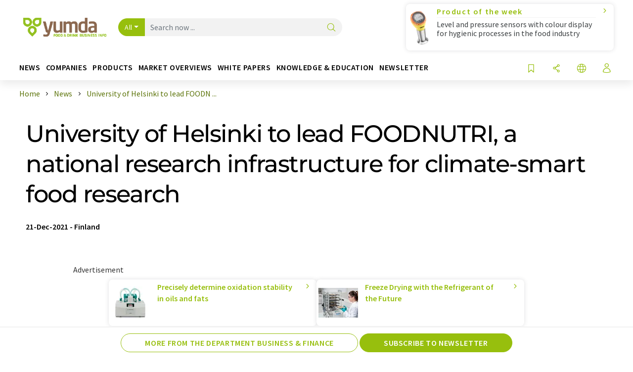

--- FILE ---
content_type: text/html; charset=UTF-8
request_url: https://www.yumda.com/en/news/1174009/university-of-helsinki-to-lead-foodnutri-a-national-research-infrastructure-for-climate-smart-food-research.html
body_size: 33616
content:
<!doctype html>
<html lang="en"  prefix="og: http://ogp.me/ns#">
<head>
    <meta charset="utf-8">
    <meta http-equiv="X-UA-Compatible" content="IE=edge">
    <meta http-equiv="Content-Language" content="en">
    <meta name="viewport" content="width=device-width, initial-scale=1">
        <link rel="stylesheet" href="//static.chemie.de//portal_assets/gportal/css/gportal-main.min.5eca8679.css">
                <link rel="stylesheet" media="print" href="//static.chemie.de//portal_assets/print/css/print-main.min.b99531af.css">
    
    
    <title>University of Helsinki to lead FOODNUTRI, a national research infrastructure for climate-smart food research</title>
    <meta name="description" content="The FOODNUTRI research infrastructure was granted €3.5 million in funding by the Academy of Finland. The three-year project is headed by Professor of Food Safety Marina Heinonen from the Universit ...">
<meta name="news_keywords" content="Finland, funding, safety, raw materials, food safety, food processing, healthcare, maintenance, farmers">
<meta property="og:url" content="https://www.yumda.com/en/news/1174009/university-of-helsinki-to-lead-foodnutri-a-national-research-infrastructure-for-climate-smart-food-research.html">
<meta property="og:title" content="University of Helsinki to lead FOODNUTRI, a national research infrastructure for climate-smart food research">
<meta property="og:description" content="The FOODNUTRI research infrastructure was granted €3.5 million in funding by the Academy of Finland. The three-year project is headed by Professor of Food Safety Marina Heinonen from the Universit ...">
<meta property="og:type" content="news">
<meta property="og:image" content="https://img.chemie.de/Portal/News/164216_gBEL--3WM.png?tr=n-xzoom">

            <link rel="canonical" href="https://www.yumda.com/en/news/1174009/university-of-helsinki-to-lead-foodnutri-a-national-research-infrastructure-for-climate-smart-food-research.html">
    
    
                        <link rel="alternate" hreflang="en" href="https://www.yumda.com/en/news/1174009/university-of-helsinki-to-lead-foodnutri-a-national-research-infrastructure-for-climate-smart-food-research.html">
                            <link rel="alternate" hreflang="x-default" href="https://www.yumda.com/en/news/1174009/university-of-helsinki-to-lead-foodnutri-a-national-research-infrastructure-for-climate-smart-food-research.html">
                                            <link rel="alternate" hreflang="de" href="https://www.yumda.com/de/news/1174009/universitaet-helsinki-leitet-foodnutri-eine-nationale-forschungsinfrastruktur-fuer-klimagerechte-lebensmittelforschung.html">
                                            <link rel="alternate" hreflang="es" href="https://www.yumda.com/es/noticias/1174009/la-universidad-de-helsinki-dirigira-foodnutri-una-infraestructura-de-investigacion-nacional-para-la-investigacion-de-alimentos-climaticamente-inteligentes.html">
                                                            
    <script src="//static.chemie.de//portal_assets/js/external/jquery-3.6.0.min.js"></script>

    

    
            <link rel="alternate" type="application/rss+xml" title="University of Helsinki to lead FOODNUTRI, a national research infrastructure for climate-smart food research" href="https://www.yumda.com/en/news/rss/">
        

    <script>
var _dvq = _dvq || {};
_dvq['hasab'] = true;
_dvq['channel'] = 'gportal';
_dvq['portal'] = 'gportal';
_dvq['language'] = 'en';
_dvq['WT.cg_n'] = 'Aktuelles';
_dvq['WT.cg_s'] = 'News';
_dvq['DCSext.wt_cg_3'] = 'Detail';
_dvq['DCSext.wt_cg_4'] = 'University of Helsinki to lead FOODNUTRI, a national research infrastructure for climate-smart food research';
_dvq['DCSext.wt_id'] = '1174009';
_dvq['DCSext.wt_ct'] = 'News';
_dvq['DCSext.wt_ressort'] = 'WIRT';
_dvq['DCSext.wt_branche'] = '';
_dvq['DCSext.wt_land'] = 'FI';
_dvq['DCSext.wt_omid'] = '30957';
_dvq['DCSext.wt_st'] = 'Detail';
_dvq['WT.si_n'] = 'Infoanfrage;Weiterempfehlen';
_dvq['WT.si_p'] = 'Detail;Detail';
</script><script>
window._mtm = window._mtm || [];
window._mtm.push({
'page_cmid': '1174009',
'page_uuid': 'c3dc7b95-3d93-4991-8512-0af01be78a05',
'page_content_type': 'News',
'page_omid': ';30957;',
'page_type': 'Detail',
'page_channel': 'food',
'page_language': 'en',
'page_portal': 'yumda.com',
'page_pagecontent_type': 'News:Detail',
'page_identifier': 'https://www.yumda.com/en/news/1174009/university-of-helsinki-to-lead-foodnutri-a-national-research-infrastructure-for-climate-smart-food-research.html'
});
</script>
<script>
var _dvStartTime = (new Date()).getTime();
function dvPageViewEvent() {
    divolte.signal('lumPageView', _dvq);
}
</script>
<!-- Matomo Tag Manager -->
<script>
  var _mtm = window._mtm = window._mtm || [];
  _mtm.push({'mtm.startTime': (new Date().getTime()), 'event': 'mtm.Start'});
  (function() {
    var d=document, g=d.createElement('script'), s=d.getElementsByTagName('script')[0];
    g.async=true; g.src='https://mt.yumda.com/js/container_ZD6yx61I.js'; s.parentNode.insertBefore(g,s);
  })();
</script>
<!-- End Matomo Tag Manager -->

    

    
    <!-- Google Tag Manager -->
<script>(function(w,d,s,l,i){w[l]=w[l]||[];w[l].push({'gtm.start':
new Date().getTime(),event:'gtm.js'});var f=d.getElementsByTagName(s)[0],
j=d.createElement(s),dl=l!='dataLayer'?'&l='+l:'';j.async=true;j.src=
'https://www.googletagmanager.com/gtm.js?id='+i+dl;f.parentNode.insertBefore(j,f);
})(window,document,'script','dataLayer','GTM-P5S97DT');</script>
<!-- End Google Tag Manager -->

    
    
            <script>
window.dataLayer = window.dataLayer || [];
window.dataLayer.push({"event":"detailseite_view","seite_content_type":"News","seite_content_id":"1174009","seite_content_name":"University of Helsinki to lead FOODNUTRI, a national research infrastructure for climate-smart food research","seite_company_id":"30957","seite_page_type":"Detail","seite_lang":"en","seite_source":"Default"});</script>    
                
            <script>
    (window.__ba = window.__ba || {}).publisher = window.__ba.publisher || {};
    window.__ba.publisher.section = 'news';
    window.__ba.publisher.keywords = 'english';
</script>
<script src="https://www.yumda.com//yumda.com.js" async></script>
    </head>

<body>
<script>if(!"gdprAppliesGlobally" in window){window.gdprAppliesGlobally=true}if(!("cmp_id" in window)||window.cmp_id<1){window.cmp_id=0}if(!("cmp_cdid" in window)){window.cmp_cdid="eede7ab766ec"}if(!("cmp_params" in window)){window.cmp_params=""}if(!("cmp_host" in window)){window.cmp_host="b.delivery.consentmanager.net"}if(!("cmp_cdn" in window)){window.cmp_cdn="cdn.consentmanager.net"}if(!("cmp_proto" in window)){window.cmp_proto="https:"}if(!("cmp_codesrc" in window)){window.cmp_codesrc="1"}window.cmp_getsupportedLangs=function(){var b=["DE","EN","FR","IT","NO","DA","FI","ES","PT","RO","BG","ET","EL","GA","HR","LV","LT","MT","NL","PL","SV","SK","SL","CS","HU","RU","SR","ZH","TR","UK","AR","BS"];if("cmp_customlanguages" in window){for(var a=0;a<window.cmp_customlanguages.length;a++){b.push(window.cmp_customlanguages[a].l.toUpperCase())}}return b};window.cmp_getRTLLangs=function(){var a=["AR"];if("cmp_customlanguages" in window){for(var b=0;b<window.cmp_customlanguages.length;b++){if("r" in window.cmp_customlanguages[b]&&window.cmp_customlanguages[b].r){a.push(window.cmp_customlanguages[b].l)}}}return a};window.cmp_getlang=function(j){if(typeof(j)!="boolean"){j=true}if(j&&typeof(cmp_getlang.usedlang)=="string"&&cmp_getlang.usedlang!==""){return cmp_getlang.usedlang}var g=window.cmp_getsupportedLangs();var c=[];var f=location.hash;var e=location.search;var a="languages" in navigator?navigator.languages:[];if(f.indexOf("cmplang=")!=-1){c.push(f.substr(f.indexOf("cmplang=")+8,2).toUpperCase())}else{if(e.indexOf("cmplang=")!=-1){c.push(e.substr(e.indexOf("cmplang=")+8,2).toUpperCase())}else{if("cmp_setlang" in window&&window.cmp_setlang!=""){c.push(window.cmp_setlang.toUpperCase())}else{if(a.length>0){for(var d=0;d<a.length;d++){c.push(a[d])}}}}}if("language" in navigator){c.push(navigator.language)}if("userLanguage" in navigator){c.push(navigator.userLanguage)}var h="";for(var d=0;d<c.length;d++){var b=c[d].toUpperCase();if(g.indexOf(b)!=-1){h=b;break}if(b.indexOf("-")!=-1){b=b.substr(0,2)}if(g.indexOf(b)!=-1){h=b;break}}if(h==""&&typeof(cmp_getlang.defaultlang)=="string"&&cmp_getlang.defaultlang!==""){return cmp_getlang.defaultlang}else{if(h==""){h="EN"}}h=h.toUpperCase();return h};(function(){var u=document;var v=u.getElementsByTagName;var h=window;var o="";var b="_en";if("cmp_getlang" in h){o=h.cmp_getlang().toLowerCase();if("cmp_customlanguages" in h){for(var q=0;q<h.cmp_customlanguages.length;q++){if(h.cmp_customlanguages[q].l.toUpperCase()==o.toUpperCase()){o="en";break}}}b="_"+o}function x(i,e){var w="";i+="=";var s=i.length;var d=location;if(d.hash.indexOf(i)!=-1){w=d.hash.substr(d.hash.indexOf(i)+s,9999)}else{if(d.search.indexOf(i)!=-1){w=d.search.substr(d.search.indexOf(i)+s,9999)}else{return e}}if(w.indexOf("&")!=-1){w=w.substr(0,w.indexOf("&"))}return w}var k=("cmp_proto" in h)?h.cmp_proto:"https:";if(k!="http:"&&k!="https:"){k="https:"}var g=("cmp_ref" in h)?h.cmp_ref:location.href;var j=u.createElement("script");j.setAttribute("data-cmp-ab","1");var c=x("cmpdesign","cmp_design" in h?h.cmp_design:"");var f=x("cmpregulationkey","cmp_regulationkey" in h?h.cmp_regulationkey:"");var r=x("cmpgppkey","cmp_gppkey" in h?h.cmp_gppkey:"");var n=x("cmpatt","cmp_att" in h?h.cmp_att:"");j.src=k+"//"+h.cmp_host+"/delivery/cmp.php?"+("cmp_id" in h&&h.cmp_id>0?"id="+h.cmp_id:"")+("cmp_cdid" in h?"&cdid="+h.cmp_cdid:"")+"&h="+encodeURIComponent(g)+(c!=""?"&cmpdesign="+encodeURIComponent(c):"")+(f!=""?"&cmpregulationkey="+encodeURIComponent(f):"")+(r!=""?"&cmpgppkey="+encodeURIComponent(r):"")+(n!=""?"&cmpatt="+encodeURIComponent(n):"")+("cmp_params" in h?"&"+h.cmp_params:"")+(u.cookie.length>0?"&__cmpfcc=1":"")+"&l="+o.toLowerCase()+"&o="+(new Date()).getTime();j.type="text/javascript";j.async=true;if(u.currentScript&&u.currentScript.parentElement){u.currentScript.parentElement.appendChild(j)}else{if(u.body){u.body.appendChild(j)}else{var t=v("body");if(t.length==0){t=v("div")}if(t.length==0){t=v("span")}if(t.length==0){t=v("ins")}if(t.length==0){t=v("script")}if(t.length==0){t=v("head")}if(t.length>0){t[0].appendChild(j)}}}var m="js";var p=x("cmpdebugunminimized","cmpdebugunminimized" in h?h.cmpdebugunminimized:0)>0?"":".min";var a=x("cmpdebugcoverage","cmp_debugcoverage" in h?h.cmp_debugcoverage:"");if(a=="1"){m="instrumented";p=""}var j=u.createElement("script");j.src=k+"//"+h.cmp_cdn+"/delivery/"+m+"/cmp"+b+p+".js";j.type="text/javascript";j.setAttribute("data-cmp-ab","1");j.async=true;if(u.currentScript&&u.currentScript.parentElement){u.currentScript.parentElement.appendChild(j)}else{if(u.body){u.body.appendChild(j)}else{var t=v("body");if(t.length==0){t=v("div")}if(t.length==0){t=v("span")}if(t.length==0){t=v("ins")}if(t.length==0){t=v("script")}if(t.length==0){t=v("head")}if(t.length>0){t[0].appendChild(j)}}}})();window.cmp_addFrame=function(b){if(!window.frames[b]){if(document.body){var a=document.createElement("iframe");a.style.cssText="display:none";if("cmp_cdn" in window&&"cmp_ultrablocking" in window&&window.cmp_ultrablocking>0){a.src="//"+window.cmp_cdn+"/delivery/empty.html"}a.name=b;a.setAttribute("title","Intentionally hidden, please ignore");a.setAttribute("role","none");a.setAttribute("tabindex","-1");document.body.appendChild(a)}else{window.setTimeout(window.cmp_addFrame,10,b)}}};window.cmp_rc=function(h){var b=document.cookie;var f="";var d=0;while(b!=""&&d<100){d++;while(b.substr(0,1)==" "){b=b.substr(1,b.length)}var g=b.substring(0,b.indexOf("="));if(b.indexOf(";")!=-1){var c=b.substring(b.indexOf("=")+1,b.indexOf(";"))}else{var c=b.substr(b.indexOf("=")+1,b.length)}if(h==g){f=c}var e=b.indexOf(";")+1;if(e==0){e=b.length}b=b.substring(e,b.length)}return(f)};window.cmp_stub=function(){var a=arguments;__cmp.a=__cmp.a||[];if(!a.length){return __cmp.a}else{if(a[0]==="ping"){if(a[1]===2){a[2]({gdprApplies:gdprAppliesGlobally,cmpLoaded:false,cmpStatus:"stub",displayStatus:"hidden",apiVersion:"2.2",cmpId:31},true)}else{a[2](false,true)}}else{if(a[0]==="getUSPData"){a[2]({version:1,uspString:window.cmp_rc("")},true)}else{if(a[0]==="getTCData"){__cmp.a.push([].slice.apply(a))}else{if(a[0]==="addEventListener"||a[0]==="removeEventListener"){__cmp.a.push([].slice.apply(a))}else{if(a.length==4&&a[3]===false){a[2]({},false)}else{__cmp.a.push([].slice.apply(a))}}}}}}};window.cmp_gpp_ping=function(){return{gppVersion:"1.0",cmpStatus:"stub",cmpDisplayStatus:"hidden",supportedAPIs:["tcfca","usnat","usca","usva","usco","usut","usct"],cmpId:31}};window.cmp_gppstub=function(){var a=arguments;__gpp.q=__gpp.q||[];if(!a.length){return __gpp.q}var g=a[0];var f=a.length>1?a[1]:null;var e=a.length>2?a[2]:null;if(g==="ping"){return window.cmp_gpp_ping()}else{if(g==="addEventListener"){__gpp.e=__gpp.e||[];if(!("lastId" in __gpp)){__gpp.lastId=0}__gpp.lastId++;var c=__gpp.lastId;__gpp.e.push({id:c,callback:f});return{eventName:"listenerRegistered",listenerId:c,data:true,pingData:window.cmp_gpp_ping()}}else{if(g==="removeEventListener"){var h=false;__gpp.e=__gpp.e||[];for(var d=0;d<__gpp.e.length;d++){if(__gpp.e[d].id==e){__gpp.e[d].splice(d,1);h=true;break}}return{eventName:"listenerRemoved",listenerId:e,data:h,pingData:window.cmp_gpp_ping()}}else{if(g==="getGPPData"){return{sectionId:3,gppVersion:1,sectionList:[],applicableSections:[0],gppString:"",pingData:window.cmp_gpp_ping()}}else{if(g==="hasSection"||g==="getSection"||g==="getField"){return null}else{__gpp.q.push([].slice.apply(a))}}}}}};window.cmp_msghandler=function(d){var a=typeof d.data==="string";try{var c=a?JSON.parse(d.data):d.data}catch(f){var c=null}if(typeof(c)==="object"&&c!==null&&"__cmpCall" in c){var b=c.__cmpCall;window.__cmp(b.command,b.parameter,function(h,g){var e={__cmpReturn:{returnValue:h,success:g,callId:b.callId}};d.source.postMessage(a?JSON.stringify(e):e,"*")})}if(typeof(c)==="object"&&c!==null&&"__uspapiCall" in c){var b=c.__uspapiCall;window.__uspapi(b.command,b.version,function(h,g){var e={__uspapiReturn:{returnValue:h,success:g,callId:b.callId}};d.source.postMessage(a?JSON.stringify(e):e,"*")})}if(typeof(c)==="object"&&c!==null&&"__tcfapiCall" in c){var b=c.__tcfapiCall;window.__tcfapi(b.command,b.version,function(h,g){var e={__tcfapiReturn:{returnValue:h,success:g,callId:b.callId}};d.source.postMessage(a?JSON.stringify(e):e,"*")},b.parameter)}if(typeof(c)==="object"&&c!==null&&"__gppCall" in c){var b=c.__gppCall;window.__gpp(b.command,function(h,g){var e={__gppReturn:{returnValue:h,success:g,callId:b.callId}};d.source.postMessage(a?JSON.stringify(e):e,"*")},"parameter" in b?b.parameter:null,"version" in b?b.version:1)}};window.cmp_setStub=function(a){if(!(a in window)||(typeof(window[a])!=="function"&&typeof(window[a])!=="object"&&(typeof(window[a])==="undefined"||window[a]!==null))){window[a]=window.cmp_stub;window[a].msgHandler=window.cmp_msghandler;window.addEventListener("message",window.cmp_msghandler,false)}};window.cmp_setGppStub=function(a){if(!(a in window)||(typeof(window[a])!=="function"&&typeof(window[a])!=="object"&&(typeof(window[a])==="undefined"||window[a]!==null))){window[a]=window.cmp_gppstub;window[a].msgHandler=window.cmp_msghandler;window.addEventListener("message",window.cmp_msghandler,false)}};window.cmp_addFrame("__cmpLocator");if(!("cmp_disableusp" in window)||!window.cmp_disableusp){window.cmp_addFrame("__uspapiLocator")}if(!("cmp_disabletcf" in window)||!window.cmp_disabletcf){window.cmp_addFrame("__tcfapiLocator")}if(!("cmp_disablegpp" in window)||!window.cmp_disablegpp){window.cmp_addFrame("__gppLocator")}window.cmp_setStub("__cmp");if(!("cmp_disabletcf" in window)||!window.cmp_disabletcf){window.cmp_setStub("__tcfapi")}if(!("cmp_disableusp" in window)||!window.cmp_disableusp){window.cmp_setStub("__uspapi")}if(!("cmp_disablegpp" in window)||!window.cmp_disablegpp){window.cmp_setGppStub("__gpp")};</script><!-- Google Tag Manager (noscript) -->
<noscript><iframe src="https://www.googletagmanager.com/ns.html?id=GTM-P5S97DT"
height="0" width="0" style="display:none;visibility:hidden"></iframe></noscript>
<!-- End Google Tag Manager (noscript) -->

    <div id='bsContainer'>
        <div id='Ads_BA_BS' style='position:relative;'></div>                    <div id="skyContainer">
                <div id='Ads_BA_SKY' style=''></div>            </div>
            </div>



<header>
    <nav class="menu__logo-line navbar navbar-expand-lg with-cow">
        <div class="container-xxl">
            <div class="navbar-wrapper">
                <a class="navbar-brand" href="https://www.yumda.com/en/">
                    <img src="//static.chemie.de//portal_assets/gportal/images/logo.png"
                         alt="yumda.com">
                </a>
                <div id="main-search-container" class="navbar-searchbox">
                    <form method="GET" class="search-form" name="search-form"
                          action="https://www.yumda.com/en/search/">
                        <div class="input-group">
                            <button id="selectedfilter"
                                    class="btn btn-outline-secondary dropdown-toggle btn-dropdown" type="button"
                                    data-bs-toggle="dropdown" aria-expanded="false">All</button>
                            <ul class="dropdown-menu">
            <li><a class="main-search-dropdown-item dropdown-item" href="#" data-value="">All</a>
        </li>
            <li><a class="main-search-dropdown-item dropdown-item" href="#" data-value="news">News</a>
        </li>
            <li><a class="main-search-dropdown-item dropdown-item" href="#" data-value="companies">Companies</a>
        </li>
            <li><a class="main-search-dropdown-item dropdown-item" href="#" data-value="products">Products</a>
        </li>
            <li><a class="main-search-dropdown-item dropdown-item" href="#" data-value="whitepaper">White papers</a>
        </li>
            <li><a class="main-search-dropdown-item dropdown-item" href="#" data-value="webinars">Webinars</a>
        </li>
            <li><a class="main-search-dropdown-item dropdown-item" href="#" data-value="focuspages">Topic worlds</a>
        </li>
            <li><a class="main-search-dropdown-item dropdown-item" href="#" data-value="marketoverviews">Market overviews</a>
        </li>
            <li><a class="main-search-dropdown-item dropdown-item" href="#" data-value="lexicon">Lexicon</a>
        </li>
            <li><a class="main-search-dropdown-item dropdown-item" href="#" data-value="associations">Associations</a>
        </li>
            <li><a class="main-search-dropdown-item dropdown-item" href="#" data-value="institutes">Research institutes</a>
        </li>
            <li><a class="main-search-dropdown-item dropdown-item" href="#" data-value="infographics">Infographics</a>
        </li>
            <li><a class="main-search-dropdown-item dropdown-item" href="#" data-value="podcasts">Podcasts</a>
        </li>
    </ul>
                            <input type="hidden" name="source" id="filterInput" value="">
                            <div id="main-search-test" class="navbar-searchbox">
                            <input id="main-search"
                                   class="js-autocomplete navbar-search-input form-control"
                                   name="q"
                                   type="text"
                                   data-autosubmitform="search-form"
                                   data-autocomplete_url="https://www.yumda.com/en/search/global/"
                                   data-lang="en"
                                   data-max="20"
                                   data-scrollHeight="300"
                                   data-delay="500"
                                   data-append_to="main-search-test"
                                   data-inject_source=1
                                   data-group_results="true"
                                   placeholder="Search now ...">
                            <button class="btn btn-icon" type="submit" aria-label="Search">
                                <i class="icon-search"></i></button>
                            </div>
                        </div>
                    </form>
                </div>

                <div class="navbar-shortcuts">
                    <div class="navbar-search js-navbar-menu-toggle">
                        <button class="btn btn-icon" aria-label="Search"><i class="icon-search"></i>
                        </button>
                    </div>
                    <div class="open-on-hover-lg navbar-share dropdown js-navbar-menu-toggle js-dropdown-container-popover">
                        <button
                                class="btn btn-icon js-dropdown-popover"
                                data-bs-toggle="dropdown"
                                data-bs-auto-close="outside"
                                data-title="University of Helsinki to lead FOODNUTRI, a national research infrastructure for climate-smart food research"
                                data-url="https://www.yumda.com/en/news/1174009/university-of-helsinki-to-lead-foodnutri-a-national-research-infrastructure-for-climate-smart-food-research.html"
                                aria-label="Share">
                            <i class="icon-share"></i>
                        </button>
                        <ul class="dropdown-menu dropdown-menu-shortcuts share">
    <li class="dropdown-item">
        <a onclick="divolte.signal('sidebar.link', {'channel':'gportal', 'portal':'gportal', 'language':'en', 'WT.cg_n':'Aktuelles', 'WT.cg_s':'News', 'DCSext.wt_id':'1174009', 'DCSext.wt_ct':'News', 'DCSext.wt_omid':'30957', 'DCSext.wt_st':'linkedin', 'DCS.dcsuri':''+'/'+'en'+'/'+'news'+'/'+'1174009'+'/'+'university-of-helsinki-to-lead-foodnutri-a-national-research-infrastructure-for-climate-smart-food-research.html', 'DCS.dcssip':'www.yumda.com', 'WT.dl': '24'}); window._mtm = window._mtm || []; window._mtm.push({'event': 'interaction', 'event_category': 'klick', 'event_action': 'sidebar.link', 'event_name': 'share.linkedin', 'page_cmid': '1174009', 'page_uuid': 'c3dc7b95-3d93-4991-8512-0af01be78a05', 'page_content_type': 'News', 'page_omid': ';30957;', 'page_type': 'linkedin', 'page_channel': 'food', 'page_language': 'en', 'page_portal': 'yumda.com', 'page_pagecontent_type': 'News:linkedin'});" target="_blank" href="https://www.linkedin.com/shareArticle?mini=true&url=https://www.yumda.com/en/news/1174009/university-of-helsinki-to-lead-foodnutri-a-national-research-infrastructure-for-climate-smart-food-research.html&title=University%20of%20Helsinki%20to%20lead%20FOODNUTRI%2C%20a%20national%20research%20infrastructure%20for%20climate-smart%20food%20research">
            <i class="icon-linkedin"></i> Linkedin
        </a>
    </li>
    <li class="dropdown-item">
        <a onclick="divolte.signal('sidebar.link', {'channel':'gportal', 'portal':'gportal', 'language':'en', 'WT.cg_n':'Aktuelles', 'WT.cg_s':'News', 'DCSext.wt_id':'1174009', 'DCSext.wt_ct':'News', 'DCSext.wt_omid':'30957', 'DCSext.wt_st':'reddit', 'DCS.dcsuri':''+'/'+'en'+'/'+'news'+'/'+'1174009'+'/'+'university-of-helsinki-to-lead-foodnutri-a-national-research-infrastructure-for-climate-smart-food-research.html', 'DCS.dcssip':'www.yumda.com', 'WT.dl': '24'}); window._mtm = window._mtm || []; window._mtm.push({'event': 'interaction', 'event_category': 'klick', 'event_action': 'sidebar.link', 'event_name': 'share.reddit', 'page_cmid': '1174009', 'page_uuid': 'c3dc7b95-3d93-4991-8512-0af01be78a05', 'page_content_type': 'News', 'page_omid': ';30957;', 'page_type': 'reddit', 'page_channel': 'food', 'page_language': 'en', 'page_portal': 'yumda.com', 'page_pagecontent_type': 'News:reddit'});" target="_blank" href="https://www.reddit.com/submit?url=https://www.yumda.com/en/news/1174009/university-of-helsinki-to-lead-foodnutri-a-national-research-infrastructure-for-climate-smart-food-research.html&title=University%20of%20Helsinki%20to%20lead%20FOODNUTRI%2C%20a%20national%20research%20infrastructure%20for%20climate-smart%20food%20research">
            <i class="icon-reddit"></i> Reddit
        </a>
    </li>
    <li class="dropdown-item">
        <a onclick="divolte.signal('sidebar.link', {'channel':'gportal', 'portal':'gportal', 'language':'en', 'WT.cg_n':'Aktuelles', 'WT.cg_s':'News', 'DCSext.wt_id':'1174009', 'DCSext.wt_ct':'News', 'DCSext.wt_omid':'30957', 'DCSext.wt_st':'facebook', 'DCS.dcsuri':''+'/'+'en'+'/'+'news'+'/'+'1174009'+'/'+'university-of-helsinki-to-lead-foodnutri-a-national-research-infrastructure-for-climate-smart-food-research.html', 'DCS.dcssip':'www.yumda.com', 'WT.dl': '24'}); window._mtm = window._mtm || []; window._mtm.push({'event': 'interaction', 'event_category': 'klick', 'event_action': 'sidebar.link', 'event_name': 'share.facebook', 'page_cmid': '1174009', 'page_uuid': 'c3dc7b95-3d93-4991-8512-0af01be78a05', 'page_content_type': 'News', 'page_omid': ';30957;', 'page_type': 'facebook', 'page_channel': 'food', 'page_language': 'en', 'page_portal': 'yumda.com', 'page_pagecontent_type': 'News:facebook'});" target="_blank" href="https://facebook.com/sharer.php?u=https://www.yumda.com/en/news/1174009/university-of-helsinki-to-lead-foodnutri-a-national-research-infrastructure-for-climate-smart-food-research.html&t=University%20of%20Helsinki%20to%20lead%20FOODNUTRI%2C%20a%20national%20research%20infrastructure%20for%20climate-smart%20food%20research">
            <i class="icon-facebook"></i> Facebook
        </a>
    </li>
    <li class="dropdown-item">
        <a onclick="divolte.signal('sidebar.link', {'channel':'gportal', 'portal':'gportal', 'language':'en', 'WT.cg_n':'Aktuelles', 'WT.cg_s':'News', 'DCSext.wt_id':'1174009', 'DCSext.wt_ct':'News', 'DCSext.wt_omid':'30957', 'DCSext.wt_st':'bluesky', 'DCS.dcsuri':''+'/'+'en'+'/'+'news'+'/'+'1174009'+'/'+'university-of-helsinki-to-lead-foodnutri-a-national-research-infrastructure-for-climate-smart-food-research.html', 'DCS.dcssip':'www.yumda.com', 'WT.dl': '24'}); window._mtm = window._mtm || []; window._mtm.push({'event': 'interaction', 'event_category': 'klick', 'event_action': 'sidebar.link', 'event_name': 'share.bluesky', 'page_cmid': '1174009', 'page_uuid': 'c3dc7b95-3d93-4991-8512-0af01be78a05', 'page_content_type': 'News', 'page_omid': ';30957;', 'page_type': 'bluesky', 'page_channel': 'food', 'page_language': 'en', 'page_portal': 'yumda.com', 'page_pagecontent_type': 'News:bluesky'});" target="_blank" href="https://bsky.app/intent/compose?text=University%20of%20Helsinki%20to%20lead%20FOODNUTRI%2C%20a%20national%20research%20infrastructure%20for%20climate-smart%20food%20researchA%20https://www.yumda.com/en/news/1174009/university-of-helsinki-to-lead-foodnutri-a-national-research-infrastructure-for-climate-smart-food-research.html">
            <i class="icon-bluesky"></i> Bluesky
        </a>
    </li>
    <li class="dropdown-item">
        <a onclick="divolte.signal('sidebar.link', {'channel':'gportal', 'portal':'gportal', 'language':'en', 'WT.cg_n':'Aktuelles', 'WT.cg_s':'News', 'DCSext.wt_id':'1174009', 'DCSext.wt_ct':'News', 'DCSext.wt_omid':'30957', 'DCSext.wt_st':'twitter', 'DCS.dcsuri':''+'/'+'en'+'/'+'news'+'/'+'1174009'+'/'+'university-of-helsinki-to-lead-foodnutri-a-national-research-infrastructure-for-climate-smart-food-research.html', 'DCS.dcssip':'www.yumda.com', 'WT.dl': '24'}); window._mtm = window._mtm || []; window._mtm.push({'event': 'interaction', 'event_category': 'klick', 'event_action': 'sidebar.link', 'event_name': 'share.twitter', 'page_cmid': '1174009', 'page_uuid': 'c3dc7b95-3d93-4991-8512-0af01be78a05', 'page_content_type': 'News', 'page_omid': ';30957;', 'page_type': 'twitter', 'page_channel': 'food', 'page_language': 'en', 'page_portal': 'yumda.com', 'page_pagecontent_type': 'News:twitter'});" target="_blank" href="https://twitter.com/intent/tweet?url=https://www.yumda.com/en/news/1174009/university-of-helsinki-to-lead-foodnutri-a-national-research-infrastructure-for-climate-smart-food-research.html&amp;text=University%20of%20Helsinki%20to%20lead%20FOODNUTRI%2C%20a%20national%20research%20infrastructure%20for%20climate-smart%20food%20research">
            <i class="icon-xcorp"></i> X
        </a>
    </li>
    <li class="dropdown-item">
        <a
            onclick="divolte.signal('sidebar.link', {'channel':'gportal', 'portal':'gportal', 'language':'en', 'WT.cg_n':'Aktuelles', 'WT.cg_s':'News', 'DCSext.wt_id':'1174009', 'DCSext.wt_ct':'News', 'DCSext.wt_omid':'30957', 'DCSext.wt_st':'mastodon', 'DCS.dcsuri':''+'/'+'en'+'/'+'news'+'/'+'1174009'+'/'+'university-of-helsinki-to-lead-foodnutri-a-national-research-infrastructure-for-climate-smart-food-research.html', 'DCS.dcssip':'www.yumda.com', 'WT.dl': '24'}); window._mtm = window._mtm || []; window._mtm.push({'event': 'interaction', 'event_category': 'klick', 'event_action': 'sidebar.link', 'event_name': 'share.mastodon', 'page_cmid': '1174009', 'page_uuid': 'c3dc7b95-3d93-4991-8512-0af01be78a05', 'page_content_type': 'News', 'page_omid': ';30957;', 'page_type': 'mastodon', 'page_channel': 'food', 'page_language': 'en', 'page_portal': 'yumda.com', 'page_pagecontent_type': 'News:mastodon'});"                 href="https://mastodonshare.com/?text=University%20of%20Helsinki%20to%20lead%20FOODNUTRI%2C%20a%20national%20research%20infrastructure%20for%20climate-smart%20food%20research%20https://www.yumda.com/en/news/1174009/university-of-helsinki-to-lead-foodnutri-a-national-research-infrastructure-for-climate-smart-food-research.html"
           target="_blank"
           rel="noopener noreferrer">
            <i class="icon-mastodon"></i> Mastodon
        </a>
    </li>
    <li class="dropdown-item">
        <a onclick="divolte.signal('sidebar.link', {'channel':'gportal', 'portal':'gportal', 'language':'en', 'WT.cg_n':'Aktuelles', 'WT.cg_s':'News', 'DCSext.wt_id':'1174009', 'DCSext.wt_ct':'News', 'DCSext.wt_omid':'30957', 'DCSext.wt_st':'xing', 'DCS.dcsuri':''+'/'+'en'+'/'+'news'+'/'+'1174009'+'/'+'university-of-helsinki-to-lead-foodnutri-a-national-research-infrastructure-for-climate-smart-food-research.html', 'DCS.dcssip':'www.yumda.com', 'WT.dl': '24'}); window._mtm = window._mtm || []; window._mtm.push({'event': 'interaction', 'event_category': 'klick', 'event_action': 'sidebar.link', 'event_name': 'share.xing', 'page_cmid': '1174009', 'page_uuid': 'c3dc7b95-3d93-4991-8512-0af01be78a05', 'page_content_type': 'News', 'page_omid': ';30957;', 'page_type': 'xing', 'page_channel': 'food', 'page_language': 'en', 'page_portal': 'yumda.com', 'page_pagecontent_type': 'News:xing'});" target="_blank" href="https://www.xing.com/spi/shares/new?url=https://www.yumda.com/en/news/1174009/university-of-helsinki-to-lead-foodnutri-a-national-research-infrastructure-for-climate-smart-food-research.html">
            <i class="icon-xing"></i> Xing
        </a>
    </li>
    <li class="dropdown-item">
        <a onclick="divolte.signal('sidebar.link', {'channel':'gportal', 'portal':'gportal', 'language':'en', 'WT.cg_n':'Aktuelles', 'WT.cg_s':'News', 'DCSext.wt_id':'1174009', 'DCSext.wt_ct':'News', 'DCSext.wt_omid':'30957', 'DCSext.wt_st':'email', 'DCS.dcsuri':''+'/'+'en'+'/'+'news'+'/'+'1174009'+'/'+'university-of-helsinki-to-lead-foodnutri-a-national-research-infrastructure-for-climate-smart-food-research.html', 'DCS.dcssip':'www.yumda.com', 'WT.dl': '24'}); window._mtm = window._mtm || []; window._mtm.push({'event': 'interaction', 'event_category': 'klick', 'event_action': 'sidebar.link', 'event_name': 'share.email', 'page_cmid': '1174009', 'page_uuid': 'c3dc7b95-3d93-4991-8512-0af01be78a05', 'page_content_type': 'News', 'page_omid': ';30957;', 'page_type': 'email', 'page_channel': 'food', 'page_language': 'en', 'page_portal': 'yumda.com', 'page_pagecontent_type': 'News:email'});" target="_blank" href="mailto:?subject=University%20of%20Helsinki%20to%20lead%20FOODNUTRI%2C%20a%20national%20research%20infrastructure%20for%20climate-smart%20food%20research&body=https%3A%2F%2Fwww.yumda.com%2Fen%2Fnews%2F1174009%2Funiversity-of-helsinki-to-lead-foodnutri-a-national-research-infrastructure-for-climate-smart-food-research.html">
            <i class="icon-mail"></i> E-mail
        </a>
    </li>
</ul>                    </div>

                    <div class="open-on-hover-lg sub-menu-item dropdown js-dropdown-container-popover language-switch navbar-language-switch js-navbar-menu-toggle">
    <button class="btn btn-icon js-dropdown-popover btn-icon-txt" data-bs-toggle="dropdown" data-bs-auto-close="outside"
            aria-label="Change language">
        <i class="icon-globe"></i>
    </button>
        <ul class="dropdown-menu dropdown-menu-shortcuts language-switcher">
                    <li class="dropdown-item active"><a
                        href="https://www.yumda.com/en/news/1174009/university-of-helsinki-to-lead-foodnutri-a-national-research-infrastructure-for-climate-smart-food-research.html">English</a></li>
                    <li class="dropdown-item "><a
                        href="https://www.yumda.com/de/news/1174009/universitaet-helsinki-leitet-foodnutri-eine-nationale-forschungsinfrastruktur-fuer-klimagerechte-lebensmittelforschung.html">Deutsch</a></li>
                    <li class="dropdown-item "><a
                        href="https://www.yumda.com/es/noticias/1174009/la-universidad-de-helsinki-dirigira-foodnutri-una-infraestructura-de-investigacion-nacional-para-la-investigacion-de-alimentos-climaticamente-inteligentes.html">Español</a></li>
                    <li class="dropdown-item "><a
                        href="https://www.yumda.com/fr/news/">Français</a></li>
                    <li class="dropdown-item "><a
                        href="https://www.yumda.com/it/notizie/">Italiano</a></li>
                    <li class="dropdown-item "><a
                        href="https://www.yumda.com/pt/noticias/">Português</a></li>
            </ul>
</div>
                    <div class=" navbar-save js-fav_main News_Object--1174009--1106384" 
     data-url="https://www.yumda.com/en/visitor/send/">
    <div class="spinner-border spinner-portal js-fav-spinner js-fav-hide" role="status">
        <span class="visually-hidden">Loading...</span>
    </div>
    <div class="sub-menu-item dropdown js-fav-saved  js-fav-hide ">
        <button class="btn btn-icon" data-bs-toggle="dropdown" data-bs-auto-close="outside">
            <i class="icon-saved"></i> <span class="d-none d-lg-inline-block">Bookmark</span>         </button>
        <ul class="dropdown-menu dropdown-menu-shortcuts merken">
            <li class="dropdown-item"><a href="https://www.yumda.com/en/myportal/favourites/"><i class="icon-link-arrow"></i> Bookmark list</a></li>
        </ul>
    </div>
    <div class="sub-menu-item dropdown js-fav-save ">
        <button class="btn btn-icon js-fav"
                data-wtdata="{&quot;cg_n&quot;:&quot;Aktuelles&quot;,&quot;cg_s&quot;:&quot;News&quot;,&quot;wt_id&quot;:&quot;1174009&quot;,&quot;wt_ct&quot;:&quot;News&quot;,&quot;wt_omid&quot;:&quot;11883749&quot;,&quot;ti&quot;:&quot;University of Helsinki to lead FOODNUTRI, a national research infrastructure for climate-smart food research&quot;,&quot;wt_st&quot;:&quot;Merken&quot;,&quot;channel&quot;:&quot;gportal&quot;,&quot;portal&quot;:&quot;gportal&quot;,&quot;language&quot;:&quot;en&quot;}"
                data-uniqid="News_Object--1174009--1106384" 
                data-data1="News_Object" 
                data-data2="1174009" 
                data-data3="1106384" 
                data-data4="" 
                data-cmd="favSave" 
                data-bs-container="body" 
                data-bs-trigger="hover focus" 
                data-bs-toggle="popover" 
                data-bs-placement="bottom" 
                data-bs-content="Add this page to your watchlist"
                aria-label="Save to your watch list">
            <i class="icon-save"></i> <span class="d-none d-lg-inline-block">Bookmark</span>        </button>
    </div>
</div>                </div>

                <div class="navbar-toolbar">
                    <button class="btn btn-icon navbar-toggler" data-bs-toggle="offcanvas" data-bs-target="#main-menu"
                            aria-label="Toggle navigation">
                        <span class="navbar-toggler-icon"></span>
                    </button>
                </div>
            </div>
                <div class="cow"  data-track-content data-content-name="product-week-head" data-content-piece="level-and-pressure-sensors-with-colour-display-for-hygienic-processes-in-the-food-industry" data-content-target="https://www.yumda.com/en/products/1128885/hygienic-level-and-pressure-sensors-for-all-food-applications.html">
        <a
                            href="https://www.yumda.com/en/products/1128885/hygienic-level-and-pressure-sensors-for-all-food-applications.html" class="cow-link d-flex justify-content-between">
            <div class="d-none d-lg-block order-lg-2 ms-lg-1">
                <i class="icon-chevron-s-right"></i>
            </div>
            <div class="order-lg-1 ms-lg-1 w-100">
                <span class="cow-title">
                                            Product of the week                                    </span>
                <span class="cow-description">Level and pressure sensors with colour display for hygienic processes in the food industry</span>
            </div>
            <div class="order-lg-0">
                <img class="cow-image" src="https://img.chemie.de/Portal/Products/650abb9ed5916_4LoUM767V.png?tr=n-m10"
                     alt="Level and pressure sensors with colour display for hygienic processes in the food industry">
            </div>
        </a>
    </div>
        </div>


    </nav>
    <nav class="menu__items navbar navbar-expand-lg with-cow">
        <div class="container-xxl">
            <div id="main-menu" class="main-menu offcanvas">
                <div class="offcanvas-body d-flex flex-column justify-content-between">
                    <ul class="navbar-nav dropdown">
                            <li class="nav-item">
                    <a class="nav-link btn-chevron-right-lg" data-url="https://www.yumda.com/en/news/" data-bs-toggle="dropdown" role="button" aria-expanded="false" href="#">News</a>
            <div class="dropdown-menu" onclick="event.stopPropagation()">
                <div class="container-xxl">
                    <a href="#" class="back-button btn-chevron-left-lg" onclick="$(this).parents('.dropdown-menu').prev().dropdown('toggle');">Zurück</a>
                    <div class="row wrapper">
                        <div class="col-12 col-lg-4">
                            <div class="main-section pe-lg-5">

                                            <a href="https://www.yumda.com/en/news/" class="section-title btn-chevron-right-lg">
                            <i class="icon-news d-none d-lg-inline"></i>
                        Discover News        </a>
    
                                        <ul class="section-list sub-section">
                    <li class="section-list-item">
                <a href="/en/newsletter/?source=Flyout" class="section-link btn-chevron-right-lg">
                                            <i class="icon-newsletter"></i>
                                        Subscribe to Newsletter                </a>
            </li>
            </ul>

                                                                                            </div>
                        </div>

                                                    <div class="col-12 col-lg-8 d-none d-lg-block">
                                <div class="row">
                                                                            <div class="col-lg-6">
    <div class="section ms-lg-3">
                    <p class="hsubtitle section-list-title">Selected departments</p>
                                    <ul class="section-list">
                                    <li class="section-list-item"><a href="https://www.yumda.com/en/news/business/order_r/" class="btn-chevron-right-lg">Business & finance</a></li>
                                    <li class="section-list-item"><a href="https://www.yumda.com/en/news/research/order_r/" class="btn-chevron-right-lg">Science</a></li>
                                    <li class="section-list-item"><a href="https://www.yumda.com/en/news/products/order_r/" class="btn-chevron-right-lg">Research and development</a></li>
                                    <li class="section-list-item"><a href="https://www.yumda.com/en/news/manufacturing/order_r/" class="btn-chevron-right-lg">Production</a></li>
                                    <li class="section-list-item"><a href="https://www.yumda.com/en/news/people/order_r/" class="btn-chevron-right-lg">People</a></li>
                            </ul>
            </div>
</div>
                                                                                                                                                    <div class="col-lg-6">
    <div class="section ms-lg-5">
                    <p class="hsubtitle section-list-title">Selected industries</p>
                                    <ul class="section-list">
                                    <li class="section-list-item"><a href="https://www.yumda.com/en/news/other-food/order_p/" class="btn-chevron-right-lg">Other Food</a></li>
                                    <li class="section-list-item"><a href="https://www.yumda.com/en/news/beverage-management/order_p/" class="btn-chevron-right-lg">Beverages</a></li>
                                    <li class="section-list-item"><a href="https://www.yumda.com/en/news/baking-industry-confectionery-industry/order_p/" class="btn-chevron-right-lg">Baking industry/confectionery industry</a></li>
                                    <li class="section-list-item"><a href="https://www.yumda.com/en/news/meat-industry/order_p/" class="btn-chevron-right-lg">Meat Products</a></li>
                                    <li class="section-list-item"><a href="https://www.yumda.com/en/news/dairy-farming/order_p/" class="btn-chevron-right-lg">Dairy Products</a></li>
                            </ul>
            </div>
</div>
                                                                                                                                                                                </div>
                            </div>
                                            </div>
                </div>
            </div>
            </li>
    <li class="nav-item">
                    <a class="nav-link btn-chevron-right-lg" data-url="https://www.yumda.com/en/companies/" data-bs-toggle="dropdown" role="button" aria-expanded="false" href="#">Companies</a>
            <div class="dropdown-menu" onclick="event.stopPropagation()">
                <div class="container-xxl">
                    <a href="#" class="back-button btn-chevron-left-lg" onclick="$(this).parents('.dropdown-menu').prev().dropdown('toggle');">Zurück</a>
                    <div class="row wrapper">
                        <div class="col-12 col-lg-4">
                            <div class="main-section pe-lg-5">

                                            <a href="https://www.yumda.com/en/companies/" class="section-title btn-chevron-right-lg">
                            <i class="icon-news d-none d-lg-inline"></i>
                        Discover companies        </a>
    
                                        <ul class="section-list sub-section">
                    <li class="section-list-item">
                <a href="/en/companies/overview/topics" class="section-link btn-chevron-right-lg">
                                            <i class="icon-flask"></i>
                                        Companies by product category                </a>
            </li>
                    <li class="section-list-item">
                <a href="https://www.yumda.com/en/startups/" class="section-link btn-chevron-right-lg">
                                            <i class="icon-startup"></i>
                                        Discover start-ups                </a>
            </li>
                    <li class="section-list-item">
                <a href="https://www.yumda.com/en/associations/" class="section-link btn-chevron-right-lg">
                                            <i class="icon-expo"></i>
                                        Discover associations                </a>
            </li>
                    <li class="section-list-item">
                <a href="https://www.yumda.com/en/video/" class="section-link btn-chevron-right-lg">
                                            <i class="icon-news"></i>
                                        Discover videos                </a>
            </li>
            </ul>
        <ul class="section-list sub-section">
                    <li class="section-list-item">
                <a href="/en/newsletter/?source=Flyout" class="section-link btn-chevron-right-lg">
                                            <i class="icon-newsletter"></i>
                                        Subscribe to our newsletter                </a>
            </li>
                    <li class="section-list-item">
                <a href="https://www.lumitos.com/en/advertising-formats/company-presentation/" class="section-link btn-chevron-right-lg">
                                            <i class="icon-star"></i>
                                        Promote your company                </a>
            </li>
            </ul>

                                                                                            </div>
                        </div>

                                                    <div class="col-12 col-lg-8 d-none d-lg-block">
                                <div class="row">
                                                                            <div class="col-lg-6">
    <div class="section ms-lg-3">
                    <p class="hsubtitle section-list-title">Selected industries</p>
                                    <ul class="section-list">
                                    <li class="section-list-item"><a href="https://www.yumda.com/en/companies/production-techology/order_i/" class="btn-chevron-right-lg">Production technology</a></li>
                                    <li class="section-list-item"><a href="https://www.yumda.com/en/companies/foodstuffs/order_i/" class="btn-chevron-right-lg">Food</a></li>
                                    <li class="section-list-item"><a href="https://www.yumda.com/en/companies/packaging/order_i/" class="btn-chevron-right-lg">Packaging</a></li>
                                    <li class="section-list-item"><a href="https://www.yumda.com/en/companies/beverages/order_i/" class="btn-chevron-right-lg">Beverages</a></li>
                                    <li class="section-list-item"><a href="https://www.yumda.com/en/companies/analytics/order_i/" class="btn-chevron-right-lg">Analytics</a></li>
                                    <li class="section-list-item"><a href="https://www.yumda.com/en/companies/raw-materials-and-ingredients/order_i/" class="btn-chevron-right-lg">Raw materials and ingredients</a></li>
                            </ul>
            </div>
</div>
                                                                                                                                                    <div class="col-lg-6">
    <div class="section ms-lg-5">
                    <p class="hsubtitle section-list-title">Selected countries</p>
                                    <ul class="section-list">
                                    <li class="section-list-item"><a href="https://www.yumda.com/en/companies/germany/order_c/" class="btn-chevron-right-lg">Germany</a></li>
                                    <li class="section-list-item"><a href="https://www.yumda.com/en/companies/usa/order_c/" class="btn-chevron-right-lg">USA</a></li>
                                    <li class="section-list-item"><a href="https://www.yumda.com/en/companies/switzerland/order_c/" class="btn-chevron-right-lg">Switzerland</a></li>
                                    <li class="section-list-item"><a href="https://www.yumda.com/en/companies/united-kingdom/order_c/" class="btn-chevron-right-lg">United Kingdom</a></li>
                                    <li class="section-list-item"><a href="https://www.yumda.com/en/companies/austria/order_c/" class="btn-chevron-right-lg">Austria</a></li>
                                    <li class="section-list-item"><a href="https://www.yumda.com/en/companies/france/order_c/" class="btn-chevron-right-lg">France</a></li>
                                    <li class="section-list-item"><a href="https://www.yumda.com/en/companies/italy/order_c/" class="btn-chevron-right-lg">Italy</a></li>
                            </ul>
            </div>
</div>
                                                                                                                                                        <div class="col-12 align-self-end">
        <div class="row">
            <div class="col-12">
                <div class="featured ms-lg-3">
                                <p class="hsubtitle section-list-title">Selected companies</p>
                                                <div class="d-flex justify-content-between align-items-center">
                                                            <a href="https://www.yumda.com/en/companies/1028693/" class="featured-link "><img class="img-fluid" src="https://img.chemie.de/Portal/Organization/111236_04UD60vxC.jpg?tr=n-l" alt="logo"></a>
                                                            <a href="https://www.yumda.com/en/companies/1024779/" class="featured-link "><img class="img-fluid" src="https://img.chemie.de/Portal/Organization/115567_0Z4UOQL2tA.jpg?tr=n-l" alt="logo"></a>
                                                            <a href="https://www.yumda.com/en/companies/1046038/" class="featured-link "><img class="img-fluid" src="https://img.chemie.de/Portal/Organization/67c0351e48433_ljYrtdU32.png?tr=n-l" alt="logo"></a>
                                                            <a href="https://www.yumda.com/en/companies/1036263/" class="featured-link "><img class="img-fluid" src="https://img.chemie.de/Portal/Organization/133224_g_D6pIPagv.jpg?tr=n-l" alt="logo"></a>
                                                            <a href="https://www.yumda.com/en/companies/1026918/" class="featured-link "><img class="img-fluid" src="https://img.chemie.de/Portal/Organization/16862_RADYA8xD97.jpg?tr=n-l" alt="logo"></a>
                                                    </div>
                                    </div>
            </div>
        </div>
    </div>
                                                                                                        </div>
                            </div>
                                            </div>
                </div>
            </div>
            </li>
    <li class="nav-item">
                    <a class="nav-link btn-chevron-right-lg" data-url="https://www.yumda.com/en/products/" data-bs-toggle="dropdown" role="button" aria-expanded="false" href="#">Products</a>
            <div class="dropdown-menu" onclick="event.stopPropagation()">
                <div class="container-xxl">
                    <a href="#" class="back-button btn-chevron-left-lg" onclick="$(this).parents('.dropdown-menu').prev().dropdown('toggle');">Zurück</a>
                    <div class="row wrapper">
                        <div class="col-12 col-lg-4">
                            <div class="main-section pe-lg-5">

                                            <a href="https://www.yumda.com/en/products/" class="section-title btn-chevron-right-lg">
                            <i class="icon-flask d-none d-lg-inline"></i>
                        Discover products        </a>
    
                                        <ul class="section-list sub-section">
                    <li class="section-list-item">
                <a href="https://www.yumda.com/en/products/labor/" class="section-link btn-chevron-right-lg">
                                            <i class="icon-flask"></i>
                                        Discover lab products                </a>
            </li>
                    <li class="section-list-item">
                <a href="https://www.yumda.com/en/products/prozess/" class="section-link btn-chevron-right-lg">
                                            <i class="icon-technique"></i>
                                        Discover process products                </a>
            </li>
                    <li class="section-list-item">
                <a href="https://www.yumda.com/en/products/kataloge/" class="section-link btn-chevron-right-lg">
                                            <i class="icon-flask"></i>
                                        Discover catalogs                </a>
            </li>
                    <li class="section-list-item">
                <a href="https://www.yumda.com/en/video/" class="section-link btn-chevron-right-lg">
                                            <i class="icon-flask"></i>
                                        Discover videos                </a>
            </li>
            </ul>
        <ul class="section-list sub-section">
                    <li class="section-list-item">
                <a href="/en/newsletter/?source=Flyout" class="section-link btn-chevron-right-lg">
                                            <i class="icon-newsletter"></i>
                                        Subscribe to our newsletter                </a>
            </li>
                    <li class="section-list-item">
                <a href="https://www.lumitos.com/en/werbeformen/product-presentation/" class="section-link btn-chevron-right-lg">
                                            <i class="icon-star"></i>
                                        Promote your products                </a>
            </li>
            </ul>

                                                                                            </div>
                        </div>

                                                    <div class="col-12 col-lg-8 d-none d-lg-block">
                                <div class="row">
                                                                            <div class="col-lg-6">
    <div class="section ms-lg-3">
                    <a href="https://www.yumda.com/en/marketoverview/" class="section-title btn-chevron-right-lg">
                        Market Overviews        </a>
                                    <ul class="section-list">
                                    <li class="section-list-item"><a href="https://www.yumda.com/en/marketoverview/mass-spectrometers.html" class="btn-chevron-right-lg">Market Overview Mass Spectrometers</a></li>
                                    <li class="section-list-item"><a href="https://www.yumda.com/en/marketoverview/nir-spectrometers.html" class="btn-chevron-right-lg">Market Overview NIR Spectrometers</a></li>
                                    <li class="section-list-item"><a href="https://www.yumda.com/en/marketoverview/particle-analyzers.html" class="btn-chevron-right-lg">Market Overview Particle Size Analyzers</a></li>
                                    <li class="section-list-item"><a href="https://www.yumda.com/en/marketoverview/hygienic-pumps.html" class="btn-chevron-right-lg">Market Overview Hygienic Pumps</a></li>
                                    <li class="section-list-item"><a href="https://www.yumda.com/en/marketoverview/baking-ovens.html" class="btn-chevron-right-lg">Market Overview Commercial And Industrial Bakery Ovens</a></li>
                                    <li class="section-list-item"><a href="https://www.yumda.com/en/marketoverview/autoclaves.html" class="btn-chevron-right-lg">Market Overview Autoclaves</a></li>
                                    <li class="section-list-item"><a href="https://www.yumda.com/en/marketoverview/foreign-body-detection.html" class="btn-chevron-right-lg">Market Overview Foreign Object Detection</a></li>
                            </ul>
            </div>
</div>
                                                                                                                                                    <div class="col-lg-6">
    <div class="section ms-lg-5">
                    <a href="https://www.yumda.com/en/topics/" class="section-title btn-chevron-right-lg">
                        Topic Worlds & trade show previews        </a>
                                                    <a href="/en/products/overview/topics/" class="section-title btn-chevron-right-lg">
                        Selected product categories        </a>
                                            <ul class="section-list">
                                    <li class="section-list-item"><a href="/en/products/filters/order_t/" class="btn-chevron-right-lg">Filters</a></li>
                                    <li class="section-list-item"><a href="/en/products/food-analyzers/order_t/" class="btn-chevron-right-lg">Food Analyzers</a></li>
                                    <li class="section-list-item"><a href="/en/products/laboratory-instruments/order_t/" class="btn-chevron-right-lg">Laboratory Instruments</a></li>
                                    <li class="section-list-item"><a href="/en/products/measuring-instruments/order_t/" class="btn-chevron-right-lg">Measuring Instruments</a></li>
                                    <li class="section-list-item"><a href="/en/products/spectrometers/order_t/" class="btn-chevron-right-lg">Spectrometers</a></li>
                            </ul>
            </div>
</div>
                                                                                                                                                        <div class="col-12 align-self-end">
        <div class="row">
            <div class="col-12">
                <div class="featured ms-lg-3">
                                <p class="hsubtitle section-list-title">Products of selected companies</p>
                                                <div class="d-flex  align-items-center">
                                                            <a href="https://www.yumda.com/en/products/huegli-naehrmittel/order_n/" class="featured-link me-5"><img class="img-fluid" src="https://img.chemie.de/Portal/Organization/65cb76777662e_ZH6VqktLY.png?tr=n-l" alt="logo"></a>
                                                            <a href="https://www.yumda.com/en/products/vega-grieshaber/order_n/" class="featured-link me-5"><img class="img-fluid" src="https://img.chemie.de/Portal/Organization/106838_B7JRKtqRj.png?tr=n-l" alt="logo"></a>
                                                    </div>
                                    </div>
            </div>
        </div>
    </div>
                                                                                                        </div>
                            </div>
                                            </div>
                </div>
            </div>
            </li>
    <li class="nav-item">
                    <a class="nav-link btn-chevron-right-lg" data-url="https://www.yumda.com/en/marketoverview/" data-bs-toggle="dropdown" role="button" aria-expanded="false" href="#">Market overviews</a>
            <div class="dropdown-menu" onclick="event.stopPropagation()">
                <div class="container-xxl">
                    <a href="#" class="back-button btn-chevron-left-lg" onclick="$(this).parents('.dropdown-menu').prev().dropdown('toggle');">Zurück</a>
                    <div class="row wrapper">
                        <div class="col-12 col-lg-4">
                            <div class="main-section pe-lg-5">

                                            <a href="https://www.yumda.com/en/marketoverview/" class="section-title btn-chevron-right-lg">
                        Market overviews        </a>
    
                                        <ul class="section-list sub-section">
                    <li class="section-list-item">
                <a href="https://www.yumda.com/en/marketoverview/mass-spectrometers.html" class="section-link btn-chevron-right-lg">
                                        Market Overview Mass Spectrometers                </a>
            </li>
                    <li class="section-list-item">
                <a href="https://www.yumda.com/en/marketoverview/nir-spectrometers.html" class="section-link btn-chevron-right-lg">
                                        Market Overview NIR Spectrometers                </a>
            </li>
                    <li class="section-list-item">
                <a href="https://www.yumda.com/en/marketoverview/particle-analyzers.html" class="section-link btn-chevron-right-lg">
                                        Market Overview Particle Size Analyzers                </a>
            </li>
                    <li class="section-list-item">
                <a href="https://www.yumda.com/en/marketoverview/hygienic-pumps.html" class="section-link btn-chevron-right-lg">
                                        Market Overview Hygienic Pumps                </a>
            </li>
                    <li class="section-list-item">
                <a href="https://www.yumda.com/en/marketoverview/baking-ovens.html" class="section-link btn-chevron-right-lg">
                                        Market Overview Commercial And Industrial Bakery Ovens                </a>
            </li>
                    <li class="section-list-item">
                <a href="https://www.yumda.com/en/marketoverview/autoclaves.html" class="section-link btn-chevron-right-lg">
                                        Market Overview Autoclaves                </a>
            </li>
                    <li class="section-list-item">
                <a href="https://www.yumda.com/en/marketoverview/foreign-body-detection.html" class="section-link btn-chevron-right-lg">
                                        Market Overview Foreign Object Detection                </a>
            </li>
            </ul>

                                                                                            </div>
                        </div>

                                            </div>
                </div>
            </div>
            </li>
    <li class="nav-item">
                    <a class="nav-link btn-chevron-right-lg" data-url="https://www.yumda.com/en/whitepapers/" data-bs-toggle="dropdown" role="button" aria-expanded="false" href="#">White papers</a>
            <div class="dropdown-menu" onclick="event.stopPropagation()">
                <div class="container-xxl">
                    <a href="#" class="back-button btn-chevron-left-lg" onclick="$(this).parents('.dropdown-menu').prev().dropdown('toggle');">Zurück</a>
                    <div class="row wrapper">
                        <div class="col-12 col-lg-4">
                            <div class="main-section pe-lg-5">

                                            <a href="https://www.yumda.com/en/whitepapers/" class="section-title btn-chevron-right-lg">
                            <i class="icon-flask d-none d-lg-inline"></i>
                        Discover white papers        </a>
    
                                        <ul class="section-list sub-section">
                    <li class="section-list-item">
                <a href="https://www.yumda.com/en/whitepapers/labor/" class="section-link btn-chevron-right-lg">
                                            <i class="icon-flask"></i>
                                        Discover lab white papers                </a>
            </li>
                    <li class="section-list-item">
                <a href="https://www.yumda.com/en/whitepapers/prozess/" class="section-link btn-chevron-right-lg">
                                            <i class="icon-technique"></i>
                                        Discover process white papers                </a>
            </li>
            </ul>
        <ul class="section-list sub-section">
                    <li class="section-list-item">
                <a href="/en/newsletter/?source=Flyout" class="section-link btn-chevron-right-lg">
                                            <i class="icon-newsletter"></i>
                                        Subscribe to Newsletter                </a>
            </li>
                    <li class="section-list-item">
                <a href="https://www.lumitos.com/en/advertising-formats/white-papers/" class="section-link btn-chevron-right-lg">
                                            <i class="icon-star"></i>
                                        Promote your white papers                </a>
            </li>
            </ul>

                                                                                            </div>
                        </div>

                                                    <div class="col-12 col-lg-8 d-none d-lg-block">
                                <div class="row">
                                                                            <div class="col-lg-6">
    <div class="section ms-lg-3">
                    <p class="hsubtitle section-list-title">Most read white papers</p>
                                    <ul class="section-list">
                                    <li class="section-list-item"><a href="/en/whitepapers/1126990/4-proven-solutions-to-improve-your-food-safety.html" class="btn-chevron-right-lg">4 proven solutions to improve your food safety</a></li>
                                    <li class="section-list-item"><a href="/en/whitepapers/1127009/ensuring-quality-and-safety-in-alternative-proteins.html" class="btn-chevron-right-lg">Ensuring Quality and Safety in Alternative Proteins</a></li>
                                    <li class="section-list-item"><a href="/en/whitepapers/1126803/why-formulas-are-so-important.html" class="btn-chevron-right-lg">Why formulas are so important?</a></li>
                                    <li class="section-list-item"><a href="/en/whitepapers/1126848/statistical-quality-control-in-the-food-industry.html" class="btn-chevron-right-lg">Statistical quality control in the food industry</a></li>
                                    <li class="section-list-item"><a href="/en/whitepapers/1126713/ensuring-conformity-of-packaged-food.html" class="btn-chevron-right-lg">Ensuring Conformity of Packaged Food</a></li>
                                    <li class="section-list-item"><a href="/en/whitepapers/1126666/fast-and-accurate-quality-evaluation-of-fruits-thanks-to-smart-spectroscopy.html" class="btn-chevron-right-lg">Fast And Accurate Quality Evaluation of Fruits Thanks to Smart Spectroscopy</a></li>
                            </ul>
            </div>
</div>
                                                                                                                                                                                                                                <div class="col-12 align-self-end">
        <div class="row">
            <div class="col-12">
                <div class="featured ms-lg-3">
                                <p class="hsubtitle section-list-title">White papers of selected companies</p>
                                                <div class="d-flex  align-items-center">
                                                            <a href="https://www.yumda.com/en/whitepapers/ammeraal-beltech/order_n/" class="featured-link me-5"><img class="img-fluid" src="https://img.chemie.de/Portal/Organization/67c0351e48433_ljYrtdU32.png?tr=n-l" alt="logo"></a>
                                                    </div>
                                    </div>
            </div>
        </div>
    </div>
                                                                                                        </div>
                            </div>
                                            </div>
                </div>
            </div>
            </li>
    <li class="nav-item">
                    <a class="nav-link btn-chevron-right-lg" data-url="https://www.yumda.com/en/topics/" data-bs-toggle="dropdown" role="button" aria-expanded="false" href="#">Knowledge & education</a>
            <div class="dropdown-menu" onclick="event.stopPropagation()">
                <div class="container-xxl">
                    <a href="#" class="back-button btn-chevron-left-lg" onclick="$(this).parents('.dropdown-menu').prev().dropdown('toggle');">Zurück</a>
                    <div class="row wrapper">
                        <div class="col-12 col-lg-4">
                            <div class="main-section pe-lg-5">

                                
                                        <ul class="section-list sub-section">
                    <li class="section-list-item">
                <a href="https://www.yumda.com/en/webinars/" class="section-link btn-chevron-right-lg">
                                            <i class="icon-flask"></i>
                                        Discover webinars                </a>
            </li>
                    <li class="section-list-item">
                <a href="https://www.yumda.com/en/infographics/" class="section-link btn-chevron-right-lg">
                                            <i class="icon-piechart"></i>
                                        Discover infographics                </a>
            </li>
                    <li class="section-list-item">
                <a href="https://www.yumda.com/en/research-institutes/" class="section-link btn-chevron-right-lg">
                                            <i class="icon-combs"></i>
                                        Discover research institutes                </a>
            </li>
            </ul>
        <ul class="section-list sub-section">
                    <li class="section-list-item">
                <a href="/en/newsletter/?source=Flyout" class="section-link btn-chevron-right-lg">
                                            <i class="icon-newsletter"></i>
                                        Subscribe to newsletter                </a>
            </li>
            </ul>

                                                                                            </div>
                        </div>

                                                    <div class="col-12 col-lg-8 d-none d-lg-block">
                                <div class="row">
                                                                            <div class="col-lg-6">
    <div class="section ms-lg-3">
                    <a href="https://www.yumda.com/en/tools/" class="section-title btn-chevron-right-lg">
                        Discover all tools        </a>
                                    <ul class="section-list">
                                    <li class="section-list-item"><a href="https://www.yumda.com/en/tools/molar-mass-calculator/" class="btn-chevron-right-lg">Molar mass calculator</a></li>
                                    <li class="section-list-item"><a href="https://www.yumda.com/en/tools/unit-converter/" class="btn-chevron-right-lg">Units converter</a></li>
                                    <li class="section-list-item"><a href="https://www.yumda.com/en/encyclopedia/Periodic_table/" class="btn-chevron-right-lg">Period system</a></li>
                                    <li class="section-list-item"><a href="https://www.yumda.com/en/tools/acronym-search/" class="btn-chevron-right-lg">Acronym search</a></li>
                                    <li class="section-list-item"><a href="https://www.yumda.com/en/tools/signs-and-symbols/" class="btn-chevron-right-lg">Signs & symbols</a></li>
                            </ul>
            </div>
</div>
                                                                                                                                                    <div class="col-lg-6">
    <div class="section ms-lg-5">
                    <a href="https://www.yumda.com/en/topics/" class="section-title btn-chevron-right-lg">
                        Discover all theme worlds        </a>
                                    <ul class="section-list">
                                    <li class="section-list-item"><a href="https://www.yumda.com/en/topics/artificial-intelligence/65/" class="btn-chevron-right-lg">Artificial intelligence (AI) for food and beverages</a></li>
                                    <li class="section-list-item"><a href="https://www.yumda.com/en/topics/food-analytics/4/" class="btn-chevron-right-lg">Topic World Food Analytics</a></li>
                                    <li class="section-list-item"><a href="https://www.yumda.com/en/topics/food-safety/46/" class="btn-chevron-right-lg">Topic world Food safety</a></li>
                                    <li class="section-list-item"><a href="https://www.yumda.com/en/topics/foreign-body-detection/36/" class="btn-chevron-right-lg">Topic World Foreign body detection</a></li>
                                    <li class="section-list-item"><a href="https://www.yumda.com/en/topics/hygiene/47/" class="btn-chevron-right-lg">Topic world Hygiene</a></li>
                                    <li class="section-list-item"><a href="https://www.yumda.com/en/topics/mixing-technology/45/" class="btn-chevron-right-lg">Topic world Mixing technology</a></li>
                                    <li class="section-list-item"><a href="https://www.yumda.com/en/topics/quality-assurance/30/" class="btn-chevron-right-lg">Topic world Quality assurance</a></li>
                                    <li class="section-list-item"><a href="https://www.yumda.com/en/topics/spectroscopy/5/" class="btn-chevron-right-lg">Topic World Spectroscopy</a></li>
                                    <li class="section-list-item"><a href="https://www.yumda.com/en/topics/sustainability-in-the-laboratory/68/" class="btn-chevron-right-lg">Topic World Sustainability in the laboratory</a></li>
                                    <li class="section-list-item"><a href="https://www.yumda.com/en/topics/weighing/34/" class="btn-chevron-right-lg">Topic world Weighing</a></li>
                            </ul>
            </div>
</div>
                                                                                                                                                                                </div>
                            </div>
                                            </div>
                </div>
            </div>
            </li>
    <li class="nav-item">
                    <a class="nav-link btn-chevron-right-lg" data-url="/en/newsletter/?source=Menu" data-bs-toggle="dropdown" role="button" aria-expanded="false" href="#">Newsletter</a>
            <div class="dropdown-menu p-0" onclick="event.stopPropagation()">
                <a href="#" class="back-button btn-chevron-left-lg" onclick="$(this).parents('.dropdown-menu').prev().dropdown('toggle');">Zurück</a>
                <div class="row template-wrapper">
                    
<section class="newsletter-section-block bg-section-linear-gradient">
    <div class="container-xl">
        <div class="row">
            <div class="col-sm-12 col-lg-6 mb-4 mb-lg-0">
                <img class="img-fluid" src="https://img.chemie.de/assets/gportal/images/newsletter.png" alt="Newsletter">
            </div>
            <div class="col-sm-12 col-lg-6">
                <h2 class="title">Get the food & beverage industry in your inbox</h2>
                <p>From now on, don't miss a thing: Our newsletter for the food & beverage sector brings you up to date every Tuesday and Thursday. The latest industry news, product highlights and innovations - compact and easy to understand in your inbox. Researched by us so you don't have to.</p>
                <div class="row">
                    <div class="col-sm-12 col-md-6">
                        <div class="d-grid">
                            <a href="https://www.yumda.com/en/newsletter/?source=Menu" class="btn btn-portal px-1">
                                <span class="d-none spinner-border spinner-border-sm" role="status" aria-hidden="true"></span>
                                Subscribe to newsletter                            </a>
                        </div>
                    </div>
                    <div class="col-sm-12">
                        <div class="d-none mt-2 alert alert-success js-subscribe-newsletter-message"></div>
                    </div>
                </div>
            </div>
        </div>
    </div>
</section>                </div>
            </div>
            </li>
                    </ul>
                    <div class="navbar-footer d-lg-none">
                        <div class="copyright">
                            Copyright © 2026 LUMITOS AG. All rights reserved.
                        </div>

                        <ul class="navbar-footer-menu row">
                            <li class="col-4 text-start"><a target="_blank"
                                                            href="https://www.lumitos.com/en/legal-information/">Imprint</a>
                            </li>
                            <li class="col-4 text-center"><a target="_blank"
                                                             href="htts://www.lumitos.com/en/terms-and-conditions/">Terms and Conditions</a>
                            </li>
                            <li class="col-4 text-end"><a target="_blank"
                                                          href="https://www.lumitos.com/en/privacy-policy/">Data protection policy</a>
                            </li>
                        </ul>
                    </div>
                </div>
            </div>
            <div class="sub-menu d-none d-lg-block">
                <div class=" js-fav-navbar d-inline  js-fav_main News_Object--1174009--1106384" 
     data-url="https://www.yumda.com/en/visitor/send/">
    <div class="spinner-border spinner-portal js-fav-spinner js-fav-hide" role="status">
        <span class="visually-hidden">Loading...</span>
    </div>
    <div class="sub-menu-item dropdown js-fav-saved  js-fav-hide ">
        <button class="btn btn-icon" data-bs-toggle="dropdown" data-bs-auto-close="outside">
            <i class="icon-saved"></i>         </button>
        <ul class="dropdown-menu dropdown-menu-shortcuts merken">
            <li class="dropdown-item"><a href="https://www.yumda.com/en/myportal/favourites/"><i class="icon-link-arrow"></i> Bookmark list</a></li>
        </ul>
    </div>
    <div class="sub-menu-item dropdown js-fav-save ">
        <button class="btn btn-icon js-fav"
                data-wtdata="{&quot;cg_n&quot;:&quot;Aktuelles&quot;,&quot;cg_s&quot;:&quot;News&quot;,&quot;wt_id&quot;:&quot;1174009&quot;,&quot;wt_ct&quot;:&quot;News&quot;,&quot;wt_omid&quot;:&quot;11883749&quot;,&quot;ti&quot;:&quot;University of Helsinki to lead FOODNUTRI, a national research infrastructure for climate-smart food research&quot;,&quot;wt_st&quot;:&quot;Merken&quot;,&quot;channel&quot;:&quot;gportal&quot;,&quot;portal&quot;:&quot;gportal&quot;,&quot;language&quot;:&quot;en&quot;}"
                data-uniqid="News_Object--1174009--1106384" 
                data-data1="News_Object" 
                data-data2="1174009" 
                data-data3="1106384" 
                data-data4="" 
                data-cmd="favSave" 
                data-bs-container="body" 
                data-bs-trigger="hover focus" 
                data-bs-toggle="popover" 
                data-bs-placement="bottom" 
                data-bs-content="Add this page to your watchlist"
                aria-label="Save to your watch list">
            <i class="icon-save"></i>        </button>
    </div>
</div>
                <div class="open-on-hover-lg sub-menu-item dropdown js-dropdown-container-popover">
                    <button
                            class="btn btn-icon js-dropdown-popover"
                            data-bs-toggle="dropdown"
                            data-bs-auto-close="outside"
                            data-title="University of Helsinki to lead FOODNUTRI, a national research infrastructure for climate-smart food research"
                            data-url="https://www.yumda.com/en/news/1174009/university-of-helsinki-to-lead-foodnutri-a-national-research-infrastructure-for-climate-smart-food-research.html"
                            aria-label="Share">
                        <i class="icon-share"></i>
                    </button>
                    <ul class="dropdown-menu dropdown-menu-shortcuts share">
    <li class="dropdown-item">
        <a onclick="divolte.signal('sidebar.link', {'channel':'gportal', 'portal':'gportal', 'language':'en', 'WT.cg_n':'Aktuelles', 'WT.cg_s':'News', 'DCSext.wt_id':'1174009', 'DCSext.wt_ct':'News', 'DCSext.wt_omid':'30957', 'DCSext.wt_st':'linkedin', 'DCS.dcsuri':''+'/'+'en'+'/'+'news'+'/'+'1174009'+'/'+'university-of-helsinki-to-lead-foodnutri-a-national-research-infrastructure-for-climate-smart-food-research.html', 'DCS.dcssip':'www.yumda.com', 'WT.dl': '24'}); window._mtm = window._mtm || []; window._mtm.push({'event': 'interaction', 'event_category': 'klick', 'event_action': 'sidebar.link', 'event_name': 'share.linkedin', 'page_cmid': '1174009', 'page_uuid': 'c3dc7b95-3d93-4991-8512-0af01be78a05', 'page_content_type': 'News', 'page_omid': ';30957;', 'page_type': 'linkedin', 'page_channel': 'food', 'page_language': 'en', 'page_portal': 'yumda.com', 'page_pagecontent_type': 'News:linkedin'});" target="_blank" href="https://www.linkedin.com/shareArticle?mini=true&url=https://www.yumda.com/en/news/1174009/university-of-helsinki-to-lead-foodnutri-a-national-research-infrastructure-for-climate-smart-food-research.html&title=University%20of%20Helsinki%20to%20lead%20FOODNUTRI%2C%20a%20national%20research%20infrastructure%20for%20climate-smart%20food%20research">
            <i class="icon-linkedin"></i> Linkedin
        </a>
    </li>
    <li class="dropdown-item">
        <a onclick="divolte.signal('sidebar.link', {'channel':'gportal', 'portal':'gportal', 'language':'en', 'WT.cg_n':'Aktuelles', 'WT.cg_s':'News', 'DCSext.wt_id':'1174009', 'DCSext.wt_ct':'News', 'DCSext.wt_omid':'30957', 'DCSext.wt_st':'reddit', 'DCS.dcsuri':''+'/'+'en'+'/'+'news'+'/'+'1174009'+'/'+'university-of-helsinki-to-lead-foodnutri-a-national-research-infrastructure-for-climate-smart-food-research.html', 'DCS.dcssip':'www.yumda.com', 'WT.dl': '24'}); window._mtm = window._mtm || []; window._mtm.push({'event': 'interaction', 'event_category': 'klick', 'event_action': 'sidebar.link', 'event_name': 'share.reddit', 'page_cmid': '1174009', 'page_uuid': 'c3dc7b95-3d93-4991-8512-0af01be78a05', 'page_content_type': 'News', 'page_omid': ';30957;', 'page_type': 'reddit', 'page_channel': 'food', 'page_language': 'en', 'page_portal': 'yumda.com', 'page_pagecontent_type': 'News:reddit'});" target="_blank" href="https://www.reddit.com/submit?url=https://www.yumda.com/en/news/1174009/university-of-helsinki-to-lead-foodnutri-a-national-research-infrastructure-for-climate-smart-food-research.html&title=University%20of%20Helsinki%20to%20lead%20FOODNUTRI%2C%20a%20national%20research%20infrastructure%20for%20climate-smart%20food%20research">
            <i class="icon-reddit"></i> Reddit
        </a>
    </li>
    <li class="dropdown-item">
        <a onclick="divolte.signal('sidebar.link', {'channel':'gportal', 'portal':'gportal', 'language':'en', 'WT.cg_n':'Aktuelles', 'WT.cg_s':'News', 'DCSext.wt_id':'1174009', 'DCSext.wt_ct':'News', 'DCSext.wt_omid':'30957', 'DCSext.wt_st':'facebook', 'DCS.dcsuri':''+'/'+'en'+'/'+'news'+'/'+'1174009'+'/'+'university-of-helsinki-to-lead-foodnutri-a-national-research-infrastructure-for-climate-smart-food-research.html', 'DCS.dcssip':'www.yumda.com', 'WT.dl': '24'}); window._mtm = window._mtm || []; window._mtm.push({'event': 'interaction', 'event_category': 'klick', 'event_action': 'sidebar.link', 'event_name': 'share.facebook', 'page_cmid': '1174009', 'page_uuid': 'c3dc7b95-3d93-4991-8512-0af01be78a05', 'page_content_type': 'News', 'page_omid': ';30957;', 'page_type': 'facebook', 'page_channel': 'food', 'page_language': 'en', 'page_portal': 'yumda.com', 'page_pagecontent_type': 'News:facebook'});" target="_blank" href="https://facebook.com/sharer.php?u=https://www.yumda.com/en/news/1174009/university-of-helsinki-to-lead-foodnutri-a-national-research-infrastructure-for-climate-smart-food-research.html&t=University%20of%20Helsinki%20to%20lead%20FOODNUTRI%2C%20a%20national%20research%20infrastructure%20for%20climate-smart%20food%20research">
            <i class="icon-facebook"></i> Facebook
        </a>
    </li>
    <li class="dropdown-item">
        <a onclick="divolte.signal('sidebar.link', {'channel':'gportal', 'portal':'gportal', 'language':'en', 'WT.cg_n':'Aktuelles', 'WT.cg_s':'News', 'DCSext.wt_id':'1174009', 'DCSext.wt_ct':'News', 'DCSext.wt_omid':'30957', 'DCSext.wt_st':'bluesky', 'DCS.dcsuri':''+'/'+'en'+'/'+'news'+'/'+'1174009'+'/'+'university-of-helsinki-to-lead-foodnutri-a-national-research-infrastructure-for-climate-smart-food-research.html', 'DCS.dcssip':'www.yumda.com', 'WT.dl': '24'}); window._mtm = window._mtm || []; window._mtm.push({'event': 'interaction', 'event_category': 'klick', 'event_action': 'sidebar.link', 'event_name': 'share.bluesky', 'page_cmid': '1174009', 'page_uuid': 'c3dc7b95-3d93-4991-8512-0af01be78a05', 'page_content_type': 'News', 'page_omid': ';30957;', 'page_type': 'bluesky', 'page_channel': 'food', 'page_language': 'en', 'page_portal': 'yumda.com', 'page_pagecontent_type': 'News:bluesky'});" target="_blank" href="https://bsky.app/intent/compose?text=University%20of%20Helsinki%20to%20lead%20FOODNUTRI%2C%20a%20national%20research%20infrastructure%20for%20climate-smart%20food%20researchA%20https://www.yumda.com/en/news/1174009/university-of-helsinki-to-lead-foodnutri-a-national-research-infrastructure-for-climate-smart-food-research.html">
            <i class="icon-bluesky"></i> Bluesky
        </a>
    </li>
    <li class="dropdown-item">
        <a onclick="divolte.signal('sidebar.link', {'channel':'gportal', 'portal':'gportal', 'language':'en', 'WT.cg_n':'Aktuelles', 'WT.cg_s':'News', 'DCSext.wt_id':'1174009', 'DCSext.wt_ct':'News', 'DCSext.wt_omid':'30957', 'DCSext.wt_st':'twitter', 'DCS.dcsuri':''+'/'+'en'+'/'+'news'+'/'+'1174009'+'/'+'university-of-helsinki-to-lead-foodnutri-a-national-research-infrastructure-for-climate-smart-food-research.html', 'DCS.dcssip':'www.yumda.com', 'WT.dl': '24'}); window._mtm = window._mtm || []; window._mtm.push({'event': 'interaction', 'event_category': 'klick', 'event_action': 'sidebar.link', 'event_name': 'share.twitter', 'page_cmid': '1174009', 'page_uuid': 'c3dc7b95-3d93-4991-8512-0af01be78a05', 'page_content_type': 'News', 'page_omid': ';30957;', 'page_type': 'twitter', 'page_channel': 'food', 'page_language': 'en', 'page_portal': 'yumda.com', 'page_pagecontent_type': 'News:twitter'});" target="_blank" href="https://twitter.com/intent/tweet?url=https://www.yumda.com/en/news/1174009/university-of-helsinki-to-lead-foodnutri-a-national-research-infrastructure-for-climate-smart-food-research.html&amp;text=University%20of%20Helsinki%20to%20lead%20FOODNUTRI%2C%20a%20national%20research%20infrastructure%20for%20climate-smart%20food%20research">
            <i class="icon-xcorp"></i> X
        </a>
    </li>
    <li class="dropdown-item">
        <a
            onclick="divolte.signal('sidebar.link', {'channel':'gportal', 'portal':'gportal', 'language':'en', 'WT.cg_n':'Aktuelles', 'WT.cg_s':'News', 'DCSext.wt_id':'1174009', 'DCSext.wt_ct':'News', 'DCSext.wt_omid':'30957', 'DCSext.wt_st':'mastodon', 'DCS.dcsuri':''+'/'+'en'+'/'+'news'+'/'+'1174009'+'/'+'university-of-helsinki-to-lead-foodnutri-a-national-research-infrastructure-for-climate-smart-food-research.html', 'DCS.dcssip':'www.yumda.com', 'WT.dl': '24'}); window._mtm = window._mtm || []; window._mtm.push({'event': 'interaction', 'event_category': 'klick', 'event_action': 'sidebar.link', 'event_name': 'share.mastodon', 'page_cmid': '1174009', 'page_uuid': 'c3dc7b95-3d93-4991-8512-0af01be78a05', 'page_content_type': 'News', 'page_omid': ';30957;', 'page_type': 'mastodon', 'page_channel': 'food', 'page_language': 'en', 'page_portal': 'yumda.com', 'page_pagecontent_type': 'News:mastodon'});"                 href="https://mastodonshare.com/?text=University%20of%20Helsinki%20to%20lead%20FOODNUTRI%2C%20a%20national%20research%20infrastructure%20for%20climate-smart%20food%20research%20https://www.yumda.com/en/news/1174009/university-of-helsinki-to-lead-foodnutri-a-national-research-infrastructure-for-climate-smart-food-research.html"
           target="_blank"
           rel="noopener noreferrer">
            <i class="icon-mastodon"></i> Mastodon
        </a>
    </li>
    <li class="dropdown-item">
        <a onclick="divolte.signal('sidebar.link', {'channel':'gportal', 'portal':'gportal', 'language':'en', 'WT.cg_n':'Aktuelles', 'WT.cg_s':'News', 'DCSext.wt_id':'1174009', 'DCSext.wt_ct':'News', 'DCSext.wt_omid':'30957', 'DCSext.wt_st':'xing', 'DCS.dcsuri':''+'/'+'en'+'/'+'news'+'/'+'1174009'+'/'+'university-of-helsinki-to-lead-foodnutri-a-national-research-infrastructure-for-climate-smart-food-research.html', 'DCS.dcssip':'www.yumda.com', 'WT.dl': '24'}); window._mtm = window._mtm || []; window._mtm.push({'event': 'interaction', 'event_category': 'klick', 'event_action': 'sidebar.link', 'event_name': 'share.xing', 'page_cmid': '1174009', 'page_uuid': 'c3dc7b95-3d93-4991-8512-0af01be78a05', 'page_content_type': 'News', 'page_omid': ';30957;', 'page_type': 'xing', 'page_channel': 'food', 'page_language': 'en', 'page_portal': 'yumda.com', 'page_pagecontent_type': 'News:xing'});" target="_blank" href="https://www.xing.com/spi/shares/new?url=https://www.yumda.com/en/news/1174009/university-of-helsinki-to-lead-foodnutri-a-national-research-infrastructure-for-climate-smart-food-research.html">
            <i class="icon-xing"></i> Xing
        </a>
    </li>
    <li class="dropdown-item">
        <a onclick="divolte.signal('sidebar.link', {'channel':'gportal', 'portal':'gportal', 'language':'en', 'WT.cg_n':'Aktuelles', 'WT.cg_s':'News', 'DCSext.wt_id':'1174009', 'DCSext.wt_ct':'News', 'DCSext.wt_omid':'30957', 'DCSext.wt_st':'email', 'DCS.dcsuri':''+'/'+'en'+'/'+'news'+'/'+'1174009'+'/'+'university-of-helsinki-to-lead-foodnutri-a-national-research-infrastructure-for-climate-smart-food-research.html', 'DCS.dcssip':'www.yumda.com', 'WT.dl': '24'}); window._mtm = window._mtm || []; window._mtm.push({'event': 'interaction', 'event_category': 'klick', 'event_action': 'sidebar.link', 'event_name': 'share.email', 'page_cmid': '1174009', 'page_uuid': 'c3dc7b95-3d93-4991-8512-0af01be78a05', 'page_content_type': 'News', 'page_omid': ';30957;', 'page_type': 'email', 'page_channel': 'food', 'page_language': 'en', 'page_portal': 'yumda.com', 'page_pagecontent_type': 'News:email'});" target="_blank" href="mailto:?subject=University%20of%20Helsinki%20to%20lead%20FOODNUTRI%2C%20a%20national%20research%20infrastructure%20for%20climate-smart%20food%20research&body=https%3A%2F%2Fwww.yumda.com%2Fen%2Fnews%2F1174009%2Funiversity-of-helsinki-to-lead-foodnutri-a-national-research-infrastructure-for-climate-smart-food-research.html">
            <i class="icon-mail"></i> E-mail
        </a>
    </li>
</ul>                </div>
                <div class="open-on-hover-lg sub-menu-item dropdown js-dropdown-container-popover language-switch ">
    <button class="btn btn-icon js-dropdown-popover btn-icon-txt" data-bs-toggle="dropdown" data-bs-auto-close="outside"
            aria-label="Change language">
        <i class="icon-globe"></i>
    </button>
            <button class="btn btn-icon js-dropdown-popover btn-icon-only" data-bs-toggle="dropdown"
                data-bs-auto-close="outside" aria-label="Change language">
            <i class="icon-globe"></i>
        </button>
        <ul class="dropdown-menu dropdown-menu-shortcuts language-switcher">
                    <li class="dropdown-item active"><a
                        href="https://www.yumda.com/en/news/1174009/university-of-helsinki-to-lead-foodnutri-a-national-research-infrastructure-for-climate-smart-food-research.html">English</a></li>
                    <li class="dropdown-item "><a
                        href="https://www.yumda.com/de/news/1174009/universitaet-helsinki-leitet-foodnutri-eine-nationale-forschungsinfrastruktur-fuer-klimagerechte-lebensmittelforschung.html">Deutsch</a></li>
                    <li class="dropdown-item "><a
                        href="https://www.yumda.com/es/noticias/1174009/la-universidad-de-helsinki-dirigira-foodnutri-una-infraestructura-de-investigacion-nacional-para-la-investigacion-de-alimentos-climaticamente-inteligentes.html">Español</a></li>
                    <li class="dropdown-item "><a
                        href="https://www.yumda.com/fr/news/">Français</a></li>
                    <li class="dropdown-item "><a
                        href="https://www.yumda.com/it/notizie/">Italiano</a></li>
                    <li class="dropdown-item "><a
                        href="https://www.yumda.com/pt/noticias/">Português</a></li>
            </ul>
</div>                <div class="open-on-hover-lg sub-menu-item dropdown js-dropdown-container-popover profile-icon">
                    <button class="btn btn-icon js-dropdown-popover btn-icon-txt" data-bs-toggle="dropdown" data-bs-auto-close="outside"><i class="icon-user"></i></button>
<button class="btn btn-icon js-dropdown-popover btn-icon-only" data-bs-toggle="dropdown" data-bs-auto-close="outside"><i class="icon-user"></i> </button>
<ul class="dropdown-menu dropdown-menu-shortcuts user">
    <li class="dropdown-item"><a href="https://www.yumda.com/en/myportal/favourites/"><i class="icon-save"></i>My watchlist (0)</a></li>
    <li class="dropdown-item">
        <form class="user-form" name="login" method="POST" action="https://www.yumda.com/en/user/login/">
            <label for="user-form-email" class="form-label d-none">E-mail address</label>
            <input id="user-form-email" type="email" name="username" class="form-control" placeholder="E-mail address">

            <label for="user-form-password" class="form-label d-none">Password</label>
            <input id="user-form-password" type="password" name="password" class="form-control" placeholder="Password">

            <button type="submit" value="1" class="btn btn-portal">Login</button>

            <div class="form-check">
                <input id="user-form-remember" class="form-check-input" name="autologin" value="1" type="radio">
                <label for="user-form-remember" class="form-check-label">Save login data</label>
            </div>
            <input type="hidden" name="droplogin" value="1">
            <input type="hidden" name="submit" value="1">
            <input type="hidden" name="returnmodule" value="News">
            <input type="hidden" name="returnurl" value="https://www.yumda.com/en/news/1174009/">
        </form>
    </li>
    <li class="dropdown-item section"><a href="https://www.yumda.com/en/user/newpwd/"><i class="icon-chevron-l-right"></i>Forgot your password?</a></li>
    <li class="dropdown-item"><a href="https://www.yumda.com/en/user/register/"><i class="icon-signup"></i>Register</a></li>
    <!-- <li class="dropdown-item"><a href="#"><i class="icon-question-mark"></i>Hilfe</a></li> -->
</ul>                </div>
            </div>
        </div>
    </nav>
</header>
<script>
    $(document).ready(function() {
        $(".search-form").submit(function(event) {
            if ($("#filterInput").val() === "") {
                $("#filterInput").remove(); // Remove the input field from the form
            }
        });
    });

</script>
<div class="modal fade" id="modal-msg" tabindex="-1" aria-hidden="true">
    <div class="modal-dialog modal-lg modal-dialog-centered">
        <div class="modal-content">
            <div class="modal-header mb-4">
                <p class="modal-title font-title">Notice</p>
                <button type="button" class="btn-close modalCloseButton" data-bs-dismiss="modal" aria-label="Close"><i class="icon-closed"></i></button>
            </div>
            <div class="modal-body">
                <p class="mb-5">The function "<b>Store search</b>" is only available to registered users.</p>

                <div class="text-center">
                    <a class="btn btn-portal me-2 mb-3" href="https://www.yumda.com/en/myportal/">
                        Login                    </a>
    
                    <a class="btn btn-portal mb-3" href="https://www.yumda.com/en/user/register/">
                        Register                    </a>
                </div>
            </div>
        </div>
    </div>
</div>
<div class="modal fade" id="modal-msg2" tabindex="-1" aria-hidden="true">
    <div class="modal-dialog modal-lg modal-dialog-centered">
        <div class="modal-content">
            <div class="modal-header mb-4">
                <p class="modal-title font-title">Important information</p>
                <button type="button" class="btn-close modalCloseButton" data-bs-dismiss="modal" aria-label="Close"><i class="icon-closed"></i></button>
            </div>
            <div class="modal-body">
                <p class="mb-5">
                    Currently, you are not logged in to my.yumda.com.                    Therefore, you can remember a maximum of 5 contents.                </p>

                <div class="text-center">
                    <a class="btn btn-portal me-2 mb-3" href="https://www.yumda.com/en/myportal/">
                        Login                    </a>
    
                    <a class="btn btn-portal mb-3" href="https://www.yumda.com/en/user/register/">
                        Register                    </a>
                </div>
            </div>
        </div>
    </div>
</div>
    <div class="breadcrumbs-section-block">
    <div class="container-xxl">
        <div class="breadcrumbs-position">
                                                                <a href="https://www.yumda.com/en/"><span>Home</span></a>                                                                <i class="icon-chevron-s-right"></i>                                                    <a href="https://www.yumda.com/en/news/"><span>News</span></a>                                                                <i class="icon-chevron-s-right"></i>                                                    <span>University of Helsinki to lead FOODN ...</span>                                    </div>
    </div>
</div>
<main class="main-content news news-detail gportal">
    
<div class="main-subcontent">

    
<div class="contact-flyout-block js-contact-flyout">
    <div class="item">
        <a  onclick="divolte.signal('sidebar.link', {'channel':'gportal', 'portal':'gportal', 'language':'en', 'WT.cg_n':'Aktuelles', 'WT.cg_s':'News', 'DCSext.wt_id':'1174009', 'DCSext.wt_ct':'News', 'DCSext.wt_omid':'30957', 'DCSext.wt_st':'linkedin', 'DCS.dcsuri':''+'/'+'en'+'/'+'news'+'/'+'1174009'+'/'+'university-of-helsinki-to-lead-foodnutri-a-national-research-infrastructure-for-climate-smart-food-research.html', 'DCS.dcssip':'www.yumda.com', 'WT.dl': '24'}); window._mtm = window._mtm || []; window._mtm.push({'event': 'interaction', 'event_category': 'klick', 'event_action': 'sidebar.link', 'event_name': 'share.linkedin', 'page_cmid': '1174009', 'page_uuid': 'c3dc7b95-3d93-4991-8512-0af01be78a05', 'page_content_type': 'News', 'page_omid': ';30957;', 'page_type': 'linkedin', 'page_channel': 'food', 'page_language': 'en', 'page_portal': 'yumda.com', 'page_pagecontent_type': 'News:linkedin'});"  target="_blank" href="https://www.linkedin.com/shareArticle?mini=true&url=https://www.yumda.com/en/news/1174009/university-of-helsinki-to-lead-foodnutri-a-national-research-infrastructure-for-climate-smart-food-research.html&summary=University of Helsinki to lead FOODNUTRI, a national research infrastructure for climate-smart food research">
            <i class="icon-linkedin"></i><span>Share by Linkedin</span>
        </a>
    </div>
    <div class="item">
        <a  onclick="divolte.signal('sidebar.link', {'channel':'gportal', 'portal':'gportal', 'language':'en', 'WT.cg_n':'Aktuelles', 'WT.cg_s':'News', 'DCSext.wt_id':'1174009', 'DCSext.wt_ct':'News', 'DCSext.wt_omid':'30957', 'DCSext.wt_st':'reddit', 'DCS.dcsuri':''+'/'+'en'+'/'+'news'+'/'+'1174009'+'/'+'university-of-helsinki-to-lead-foodnutri-a-national-research-infrastructure-for-climate-smart-food-research.html', 'DCS.dcssip':'www.yumda.com', 'WT.dl': '24'}); window._mtm = window._mtm || []; window._mtm.push({'event': 'interaction', 'event_category': 'klick', 'event_action': 'sidebar.link', 'event_name': 'share.reddit', 'page_cmid': '1174009', 'page_uuid': 'c3dc7b95-3d93-4991-8512-0af01be78a05', 'page_content_type': 'News', 'page_omid': ';30957;', 'page_type': 'reddit', 'page_channel': 'food', 'page_language': 'en', 'page_portal': 'yumda.com', 'page_pagecontent_type': 'News:reddit'});"  target="_blank" href="https://www.reddit.com/submit?url=https://www.yumda.com/en/news/1174009/university-of-helsinki-to-lead-foodnutri-a-national-research-infrastructure-for-climate-smart-food-research.html&title=University%20of%20Helsinki%20to%20lead%20FOODNUTRI%2C%20a%20national%20research%20infrastructure%20for%20climate-smart%20food%20research">
            <i class="icon-reddit"></i><span>Share by Reddit</span>
        </a>
    </div>
    <div class="item">
        <a  onclick="divolte.signal('sidebar.link', {'channel':'gportal', 'portal':'gportal', 'language':'en', 'WT.cg_n':'Aktuelles', 'WT.cg_s':'News', 'DCSext.wt_id':'1174009', 'DCSext.wt_ct':'News', 'DCSext.wt_omid':'30957', 'DCSext.wt_st':'facebook', 'DCS.dcsuri':''+'/'+'en'+'/'+'news'+'/'+'1174009'+'/'+'university-of-helsinki-to-lead-foodnutri-a-national-research-infrastructure-for-climate-smart-food-research.html', 'DCS.dcssip':'www.yumda.com', 'WT.dl': '24'}); window._mtm = window._mtm || []; window._mtm.push({'event': 'interaction', 'event_category': 'klick', 'event_action': 'sidebar.link', 'event_name': 'share.facebook', 'page_cmid': '1174009', 'page_uuid': 'c3dc7b95-3d93-4991-8512-0af01be78a05', 'page_content_type': 'News', 'page_omid': ';30957;', 'page_type': 'facebook', 'page_channel': 'food', 'page_language': 'en', 'page_portal': 'yumda.com', 'page_pagecontent_type': 'News:facebook'});"  target="_blank" href="https://facebook.com/sharer.php?u=https://www.yumda.com/en/news/1174009/university-of-helsinki-to-lead-foodnutri-a-national-research-infrastructure-for-climate-smart-food-research.html&t=University of Helsinki to lead FOODNUTRI, a national research infrastructure for climate-smart food research">
            <i class="icon-facebook"></i><span>Share by Facebook</span>
        </a>
    </div>
    <div class="item">
        <a  onclick="divolte.signal('sidebar.link', {'channel':'gportal', 'portal':'gportal', 'language':'en', 'WT.cg_n':'Aktuelles', 'WT.cg_s':'News', 'DCSext.wt_id':'1174009', 'DCSext.wt_ct':'News', 'DCSext.wt_omid':'30957', 'DCSext.wt_st':'bluesky', 'DCS.dcsuri':''+'/'+'en'+'/'+'news'+'/'+'1174009'+'/'+'university-of-helsinki-to-lead-foodnutri-a-national-research-infrastructure-for-climate-smart-food-research.html', 'DCS.dcssip':'www.yumda.com', 'WT.dl': '24'}); window._mtm = window._mtm || []; window._mtm.push({'event': 'interaction', 'event_category': 'klick', 'event_action': 'sidebar.link', 'event_name': 'share.bluesky', 'page_cmid': '1174009', 'page_uuid': 'c3dc7b95-3d93-4991-8512-0af01be78a05', 'page_content_type': 'News', 'page_omid': ';30957;', 'page_type': 'bluesky', 'page_channel': 'food', 'page_language': 'en', 'page_portal': 'yumda.com', 'page_pagecontent_type': 'News:bluesky'});"  target="_blank" href="https://bsky.app/intent/compose?text=University%20of%20Helsinki%20to%20lead%20FOODNUTRI%2C%20a%20national%20research%20infrastructure%20for%20climate-smart%20food%20research%20https://www.yumda.com/en/news/1174009/university-of-helsinki-to-lead-foodnutri-a-national-research-infrastructure-for-climate-smart-food-research.html">
            <i class="icon-bluesky"></i><span>Share by Bluesky</span>
        </a>
    </div>
    <div class="item">
        <a  onclick="divolte.signal('sidebar.link', {'channel':'gportal', 'portal':'gportal', 'language':'en', 'WT.cg_n':'Aktuelles', 'WT.cg_s':'News', 'DCSext.wt_id':'1174009', 'DCSext.wt_ct':'News', 'DCSext.wt_omid':'30957', 'DCSext.wt_st':'tweeter', 'DCS.dcsuri':''+'/'+'en'+'/'+'news'+'/'+'1174009'+'/'+'university-of-helsinki-to-lead-foodnutri-a-national-research-infrastructure-for-climate-smart-food-research.html', 'DCS.dcssip':'www.yumda.com', 'WT.dl': '24'}); window._mtm = window._mtm || []; window._mtm.push({'event': 'interaction', 'event_category': 'klick', 'event_action': 'sidebar.link', 'event_name': 'share.tweeter', 'page_cmid': '1174009', 'page_uuid': 'c3dc7b95-3d93-4991-8512-0af01be78a05', 'page_content_type': 'News', 'page_omid': ';30957;', 'page_type': 'tweeter', 'page_channel': 'food', 'page_language': 'en', 'page_portal': 'yumda.com', 'page_pagecontent_type': 'News:tweeter'});"  target="_blank" href="https://twitter.com/intent/tweet?url=https://www.yumda.com/en/news/1174009/university-of-helsinki-to-lead-foodnutri-a-national-research-infrastructure-for-climate-smart-food-research.html&amp;text=University of Helsinki to lead FOODNUTRI, a national research infrastructure for climate-smart food research">
            <i class="icon-xcorp"></i><span>Share by X</span>
        </a>
    </div>
    <div class="item">
        <a  onclick="divolte.signal('sidebar.link', {'channel':'gportal', 'portal':'gportal', 'language':'en', 'WT.cg_n':'Aktuelles', 'WT.cg_s':'News', 'DCSext.wt_id':'1174009', 'DCSext.wt_ct':'News', 'DCSext.wt_omid':'30957', 'DCSext.wt_st':'mastodon', 'DCS.dcsuri':''+'/'+'en'+'/'+'news'+'/'+'1174009'+'/'+'university-of-helsinki-to-lead-foodnutri-a-national-research-infrastructure-for-climate-smart-food-research.html', 'DCS.dcssip':'www.yumda.com', 'WT.dl': '24'}); window._mtm = window._mtm || []; window._mtm.push({'event': 'interaction', 'event_category': 'klick', 'event_action': 'sidebar.link', 'event_name': 'share.mastodon', 'page_cmid': '1174009', 'page_uuid': 'c3dc7b95-3d93-4991-8512-0af01be78a05', 'page_content_type': 'News', 'page_omid': ';30957;', 'page_type': 'mastodon', 'page_channel': 'food', 'page_language': 'en', 'page_portal': 'yumda.com', 'page_pagecontent_type': 'News:mastodon'});"  target="_blank" href="https://mastodonshare.com/?text=University of Helsinki to lead FOODNUTRI, a national research infrastructure for climate-smart food research%20https://www.yumda.com/en/news/1174009/university-of-helsinki-to-lead-foodnutri-a-national-research-infrastructure-for-climate-smart-food-research.html">
            <i class="icon-mastodon"></i><span>Share by Mastodon</span>
        </a>
    </div>
    <div class="item">
        <a  onclick="divolte.signal('sidebar.link', {'channel':'gportal', 'portal':'gportal', 'language':'en', 'WT.cg_n':'Aktuelles', 'WT.cg_s':'News', 'DCSext.wt_id':'1174009', 'DCSext.wt_ct':'News', 'DCSext.wt_omid':'30957', 'DCSext.wt_st':'xing', 'DCS.dcsuri':''+'/'+'en'+'/'+'news'+'/'+'1174009'+'/'+'university-of-helsinki-to-lead-foodnutri-a-national-research-infrastructure-for-climate-smart-food-research.html', 'DCS.dcssip':'www.yumda.com', 'WT.dl': '24'}); window._mtm = window._mtm || []; window._mtm.push({'event': 'interaction', 'event_category': 'klick', 'event_action': 'sidebar.link', 'event_name': 'share.xing', 'page_cmid': '1174009', 'page_uuid': 'c3dc7b95-3d93-4991-8512-0af01be78a05', 'page_content_type': 'News', 'page_omid': ';30957;', 'page_type': 'xing', 'page_channel': 'food', 'page_language': 'en', 'page_portal': 'yumda.com', 'page_pagecontent_type': 'News:xing'});"  target="_blank" href="https://www.xing.com/spi/shares/new?url=https://www.yumda.com/en/news/1174009/university-of-helsinki-to-lead-foodnutri-a-national-research-infrastructure-for-climate-smart-food-research.html">
            <i class="icon-xing"></i><span>Share by Xing</span>
        </a>
    </div>
    <div class="item">
        <a  onclick="divolte.signal('sidebar.link', {'channel':'gportal', 'portal':'gportal', 'language':'en', 'WT.cg_n':'Aktuelles', 'WT.cg_s':'News', 'DCSext.wt_id':'1174009', 'DCSext.wt_ct':'News', 'DCSext.wt_omid':'30957', 'DCSext.wt_st':'email', 'DCS.dcsuri':''+'/'+'en'+'/'+'news'+'/'+'1174009'+'/'+'university-of-helsinki-to-lead-foodnutri-a-national-research-infrastructure-for-climate-smart-food-research.html', 'DCS.dcssip':'www.yumda.com', 'WT.dl': '24'}); window._mtm = window._mtm || []; window._mtm.push({'event': 'interaction', 'event_category': 'klick', 'event_action': 'sidebar.link', 'event_name': 'share.email', 'page_cmid': '1174009', 'page_uuid': 'c3dc7b95-3d93-4991-8512-0af01be78a05', 'page_content_type': 'News', 'page_omid': ';30957;', 'page_type': 'email', 'page_channel': 'food', 'page_language': 'en', 'page_portal': 'yumda.com', 'page_pagecontent_type': 'News:email'});"   target="_blank" href="mailto:?subject=University of Helsinki to lead FOODNUTRI, a national research infrastructure for climate-smart food research&body=https%3A%2F%2Fwww.yumda.com%2Fen%2Fnews%2F1174009%2Funiversity-of-helsinki-to-lead-foodnutri-a-national-research-infrastructure-for-climate-smart-food-research.html">
            <i class="icon-mail"></i><span>Share by email</span>
        </a>
    </div>
            <div class="item">
            
<div data-url="https://www.yumda.com/en/visitor/send/" class="js-fav_main News_Object--1174009--1106384">
    <div class="spinner-border spinner-portal js-fav-spinner js-fav-hide" role="status"><span class="visually-hidden">Loading...</span></div>

    <div class="js-fav-saved  js-fav-hide ">
        <button class="bt btn-icon" data-bs-toggle="dropdown" data-bs-auto-close="outside">
            <i class="icon-saved"></i> <span>Bookmark</span>
        </button>
        <ul class="dropdown-menu dropdown-menu-shortcuts merken">
            <li class="dropdown-item"><a href="https://www.yumda.com/en/myportal/favourites/"><i class="icon-link-arrow"></i> Bookmark list</a></li>
        </ul>
    </div>

    <div class="js-fav-save ">
        <button class="btn btn-icon js-fav"
                data-wtdata="{&quot;cg_n&quot;:&quot;Aktuelles&quot;,&quot;cg_s&quot;:&quot;News&quot;,&quot;wt_id&quot;:&quot;1174009&quot;,&quot;wt_ct&quot;:&quot;News&quot;,&quot;wt_omid&quot;:&quot;11883749&quot;,&quot;ti&quot;:&quot;University of Helsinki to lead FOODNUTRI, a national research infrastructure for climate-smart food research&quot;,&quot;wt_st&quot;:&quot;Merken&quot;,&quot;channel&quot;:&quot;gportal&quot;,&quot;portal&quot;:&quot;gportal&quot;,&quot;language&quot;:&quot;en&quot;}"
                data-uniqid="News_Object--1174009--1106384"
                data-data1="News_Object" 
                data-data2="1174009" 
                data-data3="1106384" 
                data-data4="" 
                data-cmd="favSave" 
                data-bs-container="body" 
                data-bs-trigger="hover focus" 
                data-bs-toggle="popover" 
                data-bs-placement="bottom" 
                data-bs-content="Add this page to your watchlist"
                aria-label="Save to your watch list">
            <i class="icon-save"></i> <span>Bookmark</span>
        </button>
    </div>
</div>        </div>
        <div class="item">
        <a role="button" onclick="window.print();"><i class="icon-pring"></i><span>Print</span></a>
    </div>
    <div class="item item-newsletter">
        <a target="_blank" href="https://www.yumda.com/en/newsletter/?source=Sidebar"><i class="icon-newsletter"></i><span>Subscribe to newsletter</span></a>
    </div>
</div>
    
<section class="news-header-details">
    <div class="container-xl">
                    <div class="pb-4">
                <div id='Ads_BA_FLB' style='text-align:center;'></div>            </div>
                <h1 class="title">University of Helsinki to lead FOODNUTRI, a national research infrastructure for climate-smart food research</h1>
                <div class="publication-info">
            <span class="news-date">21-Dec-2021</span> 
                        - <span class="news-location">Finland</span>
                    </div>

            </div>
</section>
        <div style="width: fit-content;" class="container-xxl mt-3 mb-3">
        <div class="row">
            <p style="margin-bottom:0.5rem; color: #333333;">Advertisement</p>
        </div>
        <div class="row">
            <div class="justify-content-center d-flex gap-3">
                                                                                <div class="cow "  data-track-content data-content-name="product-hightlight-content" data-content-piece="precisely-determine-oxidation-stability-in-oils-and-fats" data-content-target="https://www.yumda.com/en/products/1130568/892-professional-rancimat-metrohm.html">
                            <a
                                 onclick="divolte.signal('highlight.link', {'channel':'gportal', 'portal':'gportal', 'language':'en', 'DCSext.wt_ct':'News', 'DCSext.wt_st':'Detail', 'WT.dl': '24'}); window._mtm = window._mtm || []; window._mtm.push({'event': 'interaction', 'event_category': 'klick', 'event_action': 'highlight.link', 'event_name': 'highlight.content', 'page_content_type': 'News', 'page_type': 'Detail', 'page_channel': 'food', 'page_language': 'en', 'page_portal': 'yumda.com', 'page_pagecontent_type': 'News:Detail'});"                                     href="https://www.yumda.com/en/products/1130568/892-professional-rancimat-metrohm.html" class="cow-link d-flex justify-content-between">
                                <div class="d-none d-lg-block order-lg-2 ms-lg-1">
                                    <i class="icon-chevron-s-right"></i>
                                </div>
                                <div class="order-lg-1 ms-lg-1 w-100">
                            <span class="product-highlight-title">
                                                                    Precisely determine oxidation stability in oils and fats                                                            </span>
                                </div>
                                <div class="order-lg-0">
                                    <img class="cow-image" src="https://img.chemie.de/Portal/Products/892-professional-rancimat-3571-s-pic-1_9UNs_R6j8.jpg?tr=n-m10"
                                         alt="Precisely determine oxidation stability in oils and fats">
                                </div>
                            </a>
                        </div>
                                                                                                                        <div class="cow product-highlight-component-2"  data-track-content data-content-name="product-hightlight-content" data-content-piece="freeze-drying-with-the-refrigerant-of-the-future" data-content-target="https://www.yumda.com/en/products/1130695/alpha-1-4-lscbasic-lyocube-package-martin-christ-gefriertrocknungsanlagen.html">
                            <a
                                 onclick="divolte.signal('highlight.link', {'channel':'gportal', 'portal':'gportal', 'language':'en', 'DCSext.wt_ct':'News', 'DCSext.wt_st':'Detail', 'WT.dl': '24'}); window._mtm = window._mtm || []; window._mtm.push({'event': 'interaction', 'event_category': 'klick', 'event_action': 'highlight.link', 'event_name': 'highlight.content', 'page_content_type': 'News', 'page_type': 'Detail', 'page_channel': 'food', 'page_language': 'en', 'page_portal': 'yumda.com', 'page_pagecontent_type': 'News:Detail'});"                                     href="https://www.yumda.com/en/products/1130695/alpha-1-4-lscbasic-lyocube-package-martin-christ-gefriertrocknungsanlagen.html" class="cow-link d-flex justify-content-between">
                                <div class="d-none d-lg-block order-lg-2 ms-lg-1">
                                    <i class="icon-chevron-s-right"></i>
                                </div>
                                <div class="order-lg-1 ms-lg-1 w-100">
                            <span class="product-highlight-title">
                                                                    Freeze Drying with the Refrigerant of the Future                                                            </span>
                                </div>
                                <div class="order-lg-0">
                                    <img class="cow-image" src="https://img.chemie.de/Portal/Products/christ-alpha-1-4-lscbasic-lyocube-unheated-shelves-operation-pic-1_dnsZNkGqu6.jpg?tr=n-m10"
                                         alt="Freeze Drying with the Refrigerant of the Future">
                                </div>
                            </a>
                        </div>
                                                                                                                        <div class="cow product-highlight-component-3"  data-track-content data-content-name="product-hightlight-content" data-content-piece="efficient-inline-analysis-for-liquids-and-solids" data-content-target="https://www.yumda.com/en/products/1130562/2060-nir-r-analyzer-metrohm.html">
                            <a
                                 onclick="divolte.signal('highlight.link', {'channel':'gportal', 'portal':'gportal', 'language':'en', 'DCSext.wt_ct':'News', 'DCSext.wt_st':'Detail', 'WT.dl': '24'}); window._mtm = window._mtm || []; window._mtm.push({'event': 'interaction', 'event_category': 'klick', 'event_action': 'highlight.link', 'event_name': 'highlight.content', 'page_content_type': 'News', 'page_type': 'Detail', 'page_channel': 'food', 'page_language': 'en', 'page_portal': 'yumda.com', 'page_pagecontent_type': 'News:Detail'});"                                     href="https://www.yumda.com/en/products/1130562/2060-nir-r-analyzer-metrohm.html" class="cow-link d-flex justify-content-between">
                                <div class="d-none d-lg-block order-lg-2 ms-lg-1">
                                    <i class="icon-chevron-s-right"></i>
                                </div>
                                <div class="order-lg-1 ms-lg-1 w-100">
                            <span class="product-highlight-title">
                                                                    Efficient inline analysis for liquids and solids                                                            </span>
                                </div>
                                <div class="order-lg-0">
                                    <img class="cow-image" src="https://img.chemie.de/Portal/Products/2060-the-nir-5580-pic-1__phbA4VW-x.jpg?tr=n-m10"
                                         alt="Efficient inline analysis for liquids and solids">
                                </div>
                            </a>
                        </div>
                                                                    </div>
        </div>
    </div>
    <section class="news-main-content">
        <div class="container-xl">
            <div class="row">
                <div class="col-content-detail">
                    <div class="news-text">
    
    <div class="indent caption">
        <p>The FOODNUTRI research infrastructure was granted €3.5 million in <a href='https://www.yumda.com/en/news/funding/order_t/'>funding</a> by the Academy of <a href='https://www.yumda.com/en/news/finland/order_t/'>Finland</a>. The three-year project is headed by Professor of Food <a href='https://www.yumda.com/en/news/safety/order_t/'>safety</a> Marina Heinonen from the University of Helsinki’s Faculty of Agriculture and Forestry.<strong></strong></p>    </div>

            <div class="images-container indent text-center mb-3 clearfix">
            <div class="main-image image-content">
                                                                            <div id="js-zoom-container-1" 
                        data-num="1" 
                        class="js-zoom-image js-zoom-image-modal  d-print-inline-block" 
                        data-zoom="https://img.chemie.de/Portal/News/164216_gBEL--3WM.png" 
                        data-caption="Ferry Design Agency" >
                        <div class="zoom-image">
                            <img src="https://img.chemie.de/Portal/News/164216_gBEL--3WM.png?tr=n-xzoom" alt="Ferry Design Agency">
                            <i class="icon-scale d-none d-md-block"></i>
                        </div>
                        <div class="image-details">
                            <p class="image-caption">FOODNUTRI research infrastructure</p>
                            <p class="image-copyright">Ferry Design Agency</p>
                        </div>
                    </div>
                            </div>
                    </div>
    
        
    <div class="indent ">
        
<p>The funding granted is based on the Recovery and Resilience Facility (RRF) of the European Union and the governmental Sustainable Growth Programme for Finland. Through their activities, RRF-funded projects promote digitalisation and the achievement of the goals associated with the green transition.</p>    </div>

    
        
    <div class="indent ">
        
<p>In addition to the University of Helsinki, participating in the project are the University of Eastern Finland, the South-Eastern Finland University of Applied Sciences (Xamk), Natural Resources Institute Finland, the Finnish Food Authority, the Finnish Environment Institute, VTT Technical Research Centre of Finland, the Finnish Institute for Health and Welfare and the University of Turku.</p>    </div>

    
            
<div class="news-teaser recent-items-section-block mb-5">
    <div class="container-box">
        <a class="item" href="https://www.yumda.com/en/news/1181537/gotcha-new-technology-speeds-up-bacterial-testing-in-food.html">
                            <div class="item-image-container">
                    <img src="https://img.chemie.de/Portal/News/65006d3f33554_vhJCbhkVI.png?tr=w-1232,h-924,cm-extract,x-0,y-0:n-zoom" alt="Gotcha! New technology speeds up bacterial testing in food">
                </div>
                        <div class="item-content-container">
                <h4 class="card-title mb-4">Gotcha! New technology speeds up bacterial testing in food</h4>
                                    <p class="card-text">A promising technology that could potentially revolutionize the process of testing bacterial viability in food</p>
                                <span class="btn-portal-link card-link">
                    <span>Read news</span>
                    <i class="icon-chevron-s-right"></i>
                </span>
            </div>
        </a>
    </div>
</div>

        
    <div class="indent ">
        
<p>“The purpose of the FOODNUTRI infrastructure is to broadly serve the entire national food system. A shared infrastructure in terms of research equipment and tools as well as the research data produced, including databases, is not only resource-efficient but productive with regard to our shared goals of sustainable development,” says Professor <strong>Marina Heinonen.</strong></p>    </div>

    
        
    <div class="indent ">
        
<p>The FOODNUTRI research infrastructure will contribute to the implementation of the EU’s Food 2030 policy, taking into account the Finnish government’s vision: “In 2030, Finnish consumers eat tasty, healthy and safe Finnish food that has been produced sustainably and ethically. Consumers have the ability and possibility to make informed choices.”</p>    </div>

    
        
    <div class="indent ">
        
<p><strong>FOODNUTRI to produce innovative solutions</strong></p>    </div>

    
        
    <div class="indent ">
        
<p>The project will diversely utilise Finnish raw materials as well as novel technical solutions for processing and packaging, also producing information on the composition, structure and safety of food products and their ingredients, physiological responses to food, consumer attitudes, food consumption, nutrient intake and the sustainability of food choices.</p>    </div>

    
        
    <div class="indent ">
        
<p>“A great deal of support for project preparation was provided by various stakeholders, who will also be consulted at different stages of the project,” Heinonen says.</p>    </div>

    
        
    <div class="indent ">
        
<p>FOODNUTRI will serve researchers, businesses, authorities, healthcare professionals, farmers and other stakeholders.</p>    </div>

    
        
    <div class="indent ">
        
<p>“FOODNUTRI will create a service concept that provides the wider community, under certain conditions, with access to equipment. This access may mean use by individual visiting scholars, or fee-based activities. As an example of a dataset, we are utilising the National Food Composition Database Fineli maintained by the Finnish Institute for Health and Welfare, for whose development and maintenance we have received funding. Another aim is to combine data pertaining to nutrition with models used in the assessment of environmental strain,” Heinonen says.</p>    </div>

    
        
    <div class="indent ">
        
<p>The Viikki Food Design Factory (VFDF) and other innovation platforms coordinated by the FOODNUTRI partners constitute a substantial resource for developing the FOODNUTRI service concept.</p>    </div>

    
        
    <div class="indent ">
        
<p>The infrastructure encompasses seven research platforms:</p>    </div>

    
        
    <div class="indent ">
        
<ul>
<li>Food processing</li>
<li>Food characterisation</li>
<li>Food safety</li>
<li>Physiological responses to food</li>
<li>Sensory and consumer research</li>
<li>Food consumption and nutrient intake</li>
<li>Environmental sustainabilit    </div>

    
    </div>
                    
                                        
                                        <div class="d-none d-print-block">
                        <a href="https://www.yumda.com/en/news/1174009/university-of-helsinki-to-lead-foodnutri-a-national-research-infrastructure-for-climate-smart-food-research.html">https://www.yumda.com/en/news/1174009/university-of-helsinki-to-lead-foodnutri-a-national-research-infrastructure-for-climate-smart-food-research.html</a>
                    </div>
                </div>
                <div class="col-sidebar-detail d-lg-flex flex-lg-column justify-content-lg-between">
                    <div class="d-none d-lg-block">
                        
<div class="news-teaser-sidebar">
    <a class="card card-item mb-5" href="https://www.yumda.com/en/news/1177322/mcdonalds-canada-launches-1m-future-of-potato-farming-fund-to-support-canadian-potato-farmers-with-mccain-foods.html">
                    <div class="img-container news-cover">
                <img src="https://img.chemie.de/Portal/News/174993_S6bfB_EE5Q.jpg?tr=n-zoom" alt="McDonald’s Canada launches $1M Future of Potato Farming Fund to support Canadian potato farmers with McCain Foods">
            </div>
                <div class="card-body">
            <h3 class="card-title mb-4">McDonald’s Canada launches $1M Future of Potato Farming Fund to support Canadian potato farmers with McCain Foods</h3>
                    </div>
        <div class="card-footer">
            <span class="btn-portal-link card-link"><span>Read news</span><i class="icon-chevron-s-right"></i></span>
        </div>
    </a>
</div>

                        
                    </div>
                    <div class="d-none d-lg-block flex-lg-grow-1">
                        <div class="d-flex flex-column">
                                                            <div class="w-100 ad-mediumrectangle detail mb-5">
                                    <div id='Ads_BA_CAD' style='text-align:left;'></div>                                </div>
                                                        
<div class="top-news-sidebar surface mb-5">
    <p class="mb-3 title"><i class="icon-star"></i> Most read news</p>
    <div class="top-news-container">
                    <div class="top-news-item">
                <div class="ordernum">1</div>
                <a class="item-link" href="/en/news/1187661/potentially-harmful-pfas-in-baking-paper.html">Potentially harmful PFAS in baking paper</a>
            </div>
                    <div class="top-news-item">
                <div class="ordernum">2</div>
                <a class="item-link" href="/en/news/1187723/a-tastier-twist-scientists-enhance-the-flavour-of-carob-based-chocolate-alternatives-with-novel-methods.html">A tastier twist: Scientists enhance the flavour of carob-based chocolate alternatives with novel methods</a>
            </div>
                    <div class="top-news-item">
                <div class="ordernum">3</div>
                <a class="item-link" href="/en/news/1187722/foshan-university-pioneers-nanoparticle-method-to-curb-cadmium-in-rice-crops.html">Foshan University pioneers nanoparticle method to curb cadmium in rice crops</a>
            </div>
                    <div class="top-news-item">
                <div class="ordernum">4</div>
                <a class="item-link" href="/en/news/1187596/plant-based-protein-hydrolysates-influence-satiety-in-different-ways.html">Plant-Based Protein Hydrolysates Influence Satiety in Different Ways</a>
            </div>
                    <div class="top-news-item">
                <div class="ordernum">5</div>
                <a class="item-link" href="/en/news/1187844/could-cheese-protect-your-brain-health.html">Could cheese protect your brain health?</a>
            </div>
            </div>
</div>
                        </div>
                    </div>
                    <div>
                        
<div class="news-metadata surface topicbox-surface">
    
            <div class="mb-4">
            <p class="title"><i class="icon-topics"></i>Topics</p>
            <div class="topics topics-list content-wrapper all-topics">
                <div class="js-topics-list-container">
                                                                        <a href="https://www.yumda.com/en/news/finland/order_t/" class="topic-item d-inline-block me-1">
                                <span>Finland</span>
                            </a>
                                                                                                <a href="https://www.yumda.com/en/news/funding/order_t/" class="topic-item d-inline-block me-1">
                                <span>funding</span>
                            </a>
                                                                                                <a href="https://www.yumda.com/en/news/safety/order_t/" class="topic-item d-inline-block me-1">
                                <span>safety</span>
                            </a>
                                                                                                <a href="https://www.yumda.com/en/news/raw-materials/order_t/" class="topic-item d-inline-block me-1">
                                <span>raw materials</span>
                            </a>
                                                                                                <a href="https://www.yumda.com/en/news/food-safety/order_t/" class="topic-item d-inline-block me-1">
                                <span>food safety</span>
                            </a>
                                                                                                <a href="https://www.yumda.com/en/news/food-processing/order_t/" class="topic-item d-inline-block me-1">
                                <span>food processing</span>
                            </a>
                                                                                                <a href="https://www.yumda.com/en/news/healthcare/order_t/" class="topic-item d-inline-block me-1">
                                <span>healthcare</span>
                            </a>
                                                                                                <a href="https://www.yumda.com/en/news/maintenance/order_t/" class="topic-item d-inline-block me-1">
                                <span>maintenance</span>
                            </a>
                                                                                                <a href="https://www.yumda.com/en/news/farmers/order_t/" class="topic-item d-inline-block me-1">
                                <span>farmers</span>
                            </a>
                                                            </div>
            </div>
            <div data-target=".topics-list .js-topics-list-container" data-deviate="true" data-height="140" data-sm-height="240" class="js-toggle-container">
                <a href="#" data-target=".topics-list" class="btn-portal-link js-show-all-content"><i class="icon-chevron-s-down"></i>Show all</a>
                <a href="#" data-target=".topics-list" class="btn-portal-link js-hide-all-content" style="display: none;"><i class="icon-chevron-s-up"></i>Show less</a>
            </div>
        </div>
    
            <p class="title"><i class="icon-jobs"></i>Organizations</p>
        <div class="topics topics-list content-wrapper">
                                                <div class="topic-item-simple d-inline-block me-1">
                        <span>University of Helsinki</span>
                    </div>
                                    </div>
    
    </div>                    </div>
                </div>
            </div>
        </div>
    </section>

    
<section class="list-dynamic-facet-filter-section bg-light-50">
    <div class="container-xl">
        <h2 class="mb-4">Other news from the department business & finance</h2>
        <div class="slider d-flex flex-wrap js-light-slider" data-items="4">
                                            <div class="col-md-3 pb-4 px-2">
                    <a class="card card-item" href="https://www.yumda.com/en/news/1187930/milk-market-2025-good-overall.html">
                        <div class="img-container news-cover">
                                                            <img src="https://img.chemie.de/Portal/News/697083919fffe__cFZMO0bR.png?tr=w-960,h-720,cm-extract,x-0,y-143:n-xl" 
                                     alt="Milk market 2025 good overall">
                                                    </div>
                        <div class="card-body">
                            <h3 class="card-title mb-4">Milk market 2025 good overall</h3>
                                                            <p class="card-text">Hesitant start to 2026</p>
                                                    </div>
                        <div class="card-footer">
                            <span class="btn-portal-link card-link"><span>Read news</span><i class="icon-chevron-s-right"></i></span>
                        </div>
                    </a>
                </div>
                                            <div class="col-md-3 pb-4 px-2">
                    <a class="card card-item" href="https://www.yumda.com/en/news/1187937/hsh-chemie-acquires-two-sweetener-specialists.html">
                        <div class="img-container news-cover">
                                                            <img src="https://img.chemie.de/Portal/News/6970d99913b8d_vHN8Jah7T.jpg?tr=w-1906,h-1429,cm-extract,x-181,y-0:n-xl" 
                                     alt="HSH Chemie acquires two sweetener specialists">
                                                    </div>
                        <div class="card-body">
                            <h3 class="card-title mb-4">HSH Chemie acquires two sweetener specialists</h3>
                                                            <p class="card-text">The acquisition strengthens HSH Chemie’s sweetener and sugar alternatives portfolio</p>
                                                    </div>
                        <div class="card-footer">
                            <span class="btn-portal-link card-link"><span>Read news</span><i class="icon-chevron-s-right"></i></span>
                        </div>
                    </a>
                </div>
                                            <div class="col-md-3 pb-4 px-2">
                    <a class="card card-item" href="https://www.yumda.com/en/news/1187929/orbem-secures-55-5-million-series-b.html">
                        <div class="img-container news-cover">
                                                            <img src="https://img.chemie.de/Portal/News/697085f84956d_n4ifg-KyD.png?tr=w-1005,h-754,cm-extract,x-18,y-159:n-xl" 
                                     alt="Orbem secures €55.5 million Series B">
                                                    </div>
                        <div class="card-body">
                            <h3 class="card-title mb-4">Orbem secures €55.5 million Series B</h3>
                                                            <p class="card-text">Funding will accelerate Orbem's mission to solve global challenges by revealing what we can’t see on the outside of food and biology</p>
                                                    </div>
                        <div class="card-footer">
                            <span class="btn-portal-link card-link"><span>Read news</span><i class="icon-chevron-s-right"></i></span>
                        </div>
                    </a>
                </div>
                                            <div class="col-md-3 pb-4 px-2">
                    <a class="card card-item" href="https://www.yumda.com/en/news/1187913/just-egg-launches-in-germany.html">
                        <div class="img-container news-cover">
                                                            <img src="https://img.chemie.de/Portal/News/696de30560b38_EkF9JK2T_.png?tr=w-1232,h-924,cm-extract,x-0,y-0:n-xl" 
                                     alt="Just Egg launches in Germany">
                                                    </div>
                        <div class="card-body">
                            <h3 class="card-title mb-4">Just Egg launches in Germany</h3>
                                                            <p class="card-text">Plant-based egg for modern eating habits</p>
                                                    </div>
                        <div class="card-footer">
                            <span class="btn-portal-link card-link"><span>Read news</span><i class="icon-chevron-s-right"></i></span>
                        </div>
                    </a>
                </div>
                                            <div class="col-md-3 pb-4 px-2">
                    <a class="card card-item" href="https://www.yumda.com/en/news/1187914/suedzucker-with-significant-decline-in-revenues-and-earnings.html">
                        <div class="img-container news-cover">
                                                            <img src="https://img.chemie.de/Portal/News/696dee4ea5b4b_C6-cNrN0I.png?tr=w-1034,h-776,cm-extract,x-117,y-67:n-xl" 
                                     alt="Südzucker with significant decline in revenues and earnings">
                                                    </div>
                        <div class="card-body">
                            <h3 class="card-title mb-4">Südzucker with significant decline in revenues and earnings</h3>
                                                    </div>
                        <div class="card-footer">
                            <span class="btn-portal-link card-link"><span>Read news</span><i class="icon-chevron-s-right"></i></span>
                        </div>
                    </a>
                </div>
                                            <div class="col-md-3 pb-4 px-2">
                    <a class="card card-item" href="https://www.yumda.com/en/news/1187904/german-food-industry-grows-again-for-the-first-time-in-three-years.html">
                        <div class="img-container news-cover">
                                                            <img src="https://img.chemie.de/Portal/News/6969eb208fc52_WJLrNKLD7.png?tr=w-1026,h-770,cm-extract,x-133,y-2:n-xl" 
                                     alt="German food industry grows again for the first time in three years">
                                                    </div>
                        <div class="card-body">
                            <h3 class="card-title mb-4">German food industry grows again for the first time in three years</h3>
                                                            <p class="card-text">Slight increase in sales thanks to exports - location problems remain the main brake on growth</p>
                                                    </div>
                        <div class="card-footer">
                            <span class="btn-portal-link card-link"><span>Read news</span><i class="icon-chevron-s-right"></i></span>
                        </div>
                    </a>
                </div>
                                            <div class="col-md-3 pb-4 px-2">
                    <a class="card card-item" href="https://www.yumda.com/en/news/1187905/moe-foods-secures-2-4-million-and-redefines-cheese-alternative-made-from-oats.html">
                        <div class="img-container news-cover">
                                                            <img src="https://img.chemie.de/Portal/News/6969ee1f9e8c8_RTX_KOElC.jpg?tr=w-2304,h-1728,cm-extract,x-0,y-399:n-xl" 
                                     alt="Mö Foods secures € 2.4 million and redefines cheese alternative made from oats">
                                                    </div>
                        <div class="card-body">
                            <h3 class="card-title mb-4">Mö Foods secures € 2.4 million and redefines cheese alternative made from oats</h3>
                                                            <p class="card-text">Mö Foods is taking plant-based products out of their niche with its award-winning oat-based cheese alternatives</p>
                                                    </div>
                        <div class="card-footer">
                            <span class="btn-portal-link card-link"><span>Read news</span><i class="icon-chevron-s-right"></i></span>
                        </div>
                    </a>
                </div>
                                            <div class="col-md-3 pb-4 px-2">
                    <a class="card card-item" href="https://www.yumda.com/en/news/1187892/brewing-industry-loses-veltins-gains-slightly.html">
                        <div class="img-container news-cover">
                                                            <img src="https://img.chemie.de/Portal/News/69688c318ca9a_-Fwgean3X.jpg?tr=w-3495,h-2620,cm-extract,x-196,y-0:n-xl" 
                                     alt="Brewing industry loses - Veltins gains slightly">
                                                    </div>
                        <div class="card-body">
                            <h3 class="card-title mb-4">Brewing industry loses - Veltins gains slightly</h3>
                                                            <p class="card-text">Family brewery increases output to 3.37 million hl and turnover to 461 million euros, while German brewing industry records dramatic losses</p>
                                                    </div>
                        <div class="card-footer">
                            <span class="btn-portal-link card-link"><span>Read news</span><i class="icon-chevron-s-right"></i></span>
                        </div>
                    </a>
                </div>
                                            <div class="col-md-3 pb-4 px-2">
                    <a class="card card-item" href="https://www.yumda.com/en/news/1187888/the-production-of-ready-meals-is-increasing-in-germany.html">
                        <div class="img-container news-cover">
                                                            <img src="https://img.chemie.de/Portal/News/69676ff3629a9_0c_ixwN9Q.png?tr=w-1141,h-856,cm-extract,x-41,y-0:n-xl" 
                                     alt="The production of ready meals is increasing in Germany">
                                                    </div>
                        <div class="card-body">
                            <h3 class="card-title mb-4">The production of ready meals is increasing in Germany</h3>
                                                            <p class="card-text">Pasta dishes in particular are produced in large quantities</p>
                                                    </div>
                        <div class="card-footer">
                            <span class="btn-portal-link card-link"><span>Read news</span><i class="icon-chevron-s-right"></i></span>
                        </div>
                    </a>
                </div>
                                            <div class="col-md-3 pb-4 px-2">
                    <a class="card card-item" href="https://www.yumda.com/en/news/1187876/bactolife-secures-over-eur-30-million-in-series-b-funding-to-commercialise-innovative-binding-proteins.html">
                        <div class="img-container news-cover">
                                                            <img src="https://img.chemie.de/Portal/News/6965f7255a223_WgVfCd1VV.jpg?tr=w-1133,h-849,cm-extract,x-48,y-0:n-xl" 
                                     alt="Bactolife secures over EUR 30 million in Series B funding to commercialise innovative binding proteins">
                                                    </div>
                        <div class="card-body">
                            <h3 class="card-title mb-4">Bactolife secures over EUR 30 million in Series B funding to commercialise innovative binding proteins</h3>
                                                            <p class="card-text">The funding will help to market a new food, feed and supplement ingredient</p>
                                                    </div>
                        <div class="card-footer">
                            <span class="btn-portal-link card-link"><span>Read news</span><i class="icon-chevron-s-right"></i></span>
                        </div>
                    </a>
                </div>
                                            <div class="col-md-3 pb-4 px-2">
                    <a class="card card-item" href="https://www.yumda.com/en/news/1187865/addressing-the-next-bottleneck-in-dairy-alternatives.html">
                        <div class="img-container news-cover">
                                                            <img src="https://img.chemie.de/Portal/News/6964a771311fd_nafiaYX4Yg.png?tr=w-991,h-743,cm-extract,x-176,y-133:n-xl" 
                                     alt="Addressing the next bottleneck in dairy alternatives">
                                                    </div>
                        <div class="card-body">
                            <h3 class="card-title mb-4">Addressing the next bottleneck in dairy alternatives</h3>
                                                            <p class="card-text">The Protein Brewery Secures €2.3 Million Grant to bring next-gen nutritious mycoprotein powder to dairy alternatives</p>
                                                    </div>
                        <div class="card-footer">
                            <span class="btn-portal-link card-link"><span>Read news</span><i class="icon-chevron-s-right"></i></span>
                        </div>
                    </a>
                </div>
                                            <div class="col-md-3 pb-4 px-2">
                    <a class="card card-item" href="https://www.yumda.com/en/news/1187864/foeth-acquires-italian-peer-strengthening-its-position-as-used-process-equipment-dealer.html">
                        <div class="img-container news-cover">
                                                            <img src="https://img.chemie.de/Portal/News/6964a24805072_i2ESC2A0y.png?tr=w-1026,h-770,cm-extract,x-73,y-114:n-xl" 
                                     alt="Foeth acquires Italian peer, strengthening its position as used process equipment dealer">
                                                    </div>
                        <div class="card-body">
                            <h3 class="card-title mb-4">Foeth acquires Italian peer, strengthening its position as used process equipment dealer</h3>
                                                            <p class="card-text">Giving used equipment a second life</p>
                                                    </div>
                        <div class="card-footer">
                            <span class="btn-portal-link card-link"><span>Read news</span><i class="icon-chevron-s-right"></i></span>
                        </div>
                    </a>
                </div>
                                            <div class="col-md-3 pb-4 px-2">
                    <a class="card card-item" href="https://www.yumda.com/en/news/1187855/bruker-consolidates-ownership-of-tofwerk.html">
                        <div class="img-container news-cover">
                                                            <img src="https://img.chemie.de/Portal/News/6960af33c57a7_9db9dGCd9.jpg?tr=w-1552,h-1164,cm-extract,x-0,y-0:n-xl" 
                                     alt="Bruker consolidates ownership of TOFWERK">
                                                    </div>
                        <div class="card-body">
                            <h3 class="card-title mb-4">Bruker consolidates ownership of TOFWERK</h3>
                                                            <p class="card-text">Expanding its mass spectrometry portfolio into new applied markets</p>
                                                    </div>
                        <div class="card-footer">
                            <span class="btn-portal-link card-link"><span>Read news</span><i class="icon-chevron-s-right"></i></span>
                        </div>
                    </a>
                </div>
                                            <div class="col-md-3 pb-4 px-2">
                    <a class="card card-item" href="https://www.yumda.com/en/news/1187845/velaris-acquires-markes-international-to-expand-its-automated-sample-preparation-capabilities.html">
                        <div class="img-container news-cover">
                                                            <img src="https://img.chemie.de/Portal/News/695f591f45542_5CQBsCpcw.png?tr=w-1012,h-759,cm-extract,x-84,y-166:n-xl" 
                                     alt="Velaris acquires Markes International to expand its automated sample preparation capabilities">
                                                    </div>
                        <div class="card-body">
                            <h3 class="card-title mb-4">Velaris acquires Markes International to expand its automated sample preparation capabilities</h3>
                                                            <p class="card-text">The company joins the Velaris family of existing brands – Skalar Analytical, LCTech, PromoChrom, EST Analytical, GERSTEL and TE Instruments</p>
                                                    </div>
                        <div class="card-footer">
                            <span class="btn-portal-link card-link"><span>Read news</span><i class="icon-chevron-s-right"></i></span>
                        </div>
                    </a>
                </div>
                                            <div class="col-md-3 pb-4 px-2">
                    <a class="card card-item" href="https://www.yumda.com/en/news/1187828/plant-based-milk-alternatives-are-mainstream-consumers-want-nutrients-and-fair-taxes.html">
                        <div class="img-container news-cover">
                                                            <img src="https://img.chemie.de/Portal/News/695cce17afb69_f1FyA3pXY.jpg?tr=w-2203,h-1652,cm-extract,x-276,y-0:n-xl" 
                                     alt="Plant-based milk alternatives are mainstream: consumers want nutrients and fair taxes">
                                                    </div>
                        <div class="card-body">
                            <h3 class="card-title mb-4">Plant-based milk alternatives are mainstream: consumers want nutrients and fair taxes</h3>
                                                            <p class="card-text">New representative survey by Danone reveals trends and opportunities</p>
                                                    </div>
                        <div class="card-footer">
                            <span class="btn-portal-link card-link"><span>Read news</span><i class="icon-chevron-s-right"></i></span>
                        </div>
                    </a>
                </div>
                                            <div class="col-md-3 pb-4 px-2">
                    <a class="card card-item" href="https://www.yumda.com/en/news/1187813/valio-invests-in-melt-marble.html">
                        <div class="img-container news-cover">
                                                            <img src="https://img.chemie.de/Portal/News/695b7d69e7191_BBi_zDB9o.png?tr=w-971,h-728,cm-extract,x-135,y-141:n-xl" 
                                     alt="Valio invests in Melt&amp;Marble">
                                                    </div>
                        <div class="card-body">
                            <h3 class="card-title mb-4">Valio invests in Melt&Marble</h3>
                                                            <p class="card-text">New openings for tasty food of the future</p>
                                                    </div>
                        <div class="card-footer">
                            <span class="btn-portal-link card-link"><span>Read news</span><i class="icon-chevron-s-right"></i></span>
                        </div>
                    </a>
                </div>
                                            <div class="col-md-3 pb-4 px-2">
                    <a class="card card-item" href="https://www.yumda.com/en/news/1187819/advanced-automation-technologies-aat-to-rebrand-under-new-name-velaris.html">
                        <div class="img-container news-cover">
                                                            <img src="https://img.chemie.de/Portal/News/695cb46bd2580_eyjPGZM_kl.png?tr=w-1521,h-1141,cm-extract,x-123,y-0:n-xl" 
                                     alt="Advanced Automation Technologies (AAT) to rebrand under new name - Velaris">
                                                    </div>
                        <div class="card-body">
                            <h3 class="card-title mb-4">Advanced Automation Technologies (AAT) to rebrand under new name - Velaris</h3>
                                                            <p class="card-text">Over the past three years, the platform has strategically acquired six leading companies in adjacent markets</p>
                                                    </div>
                        <div class="card-footer">
                            <span class="btn-portal-link card-link"><span>Read news</span><i class="icon-chevron-s-right"></i></span>
                        </div>
                    </a>
                </div>
                                            <div class="col-md-3 pb-4 px-2">
                    <a class="card card-item" href="https://www.yumda.com/en/news/1187757/eu-fisheries-council-agrees-on-fishing-opportunities-for-the-north-sea-and-north-east-atlantic-in-difficult-times.html">
                        <div class="img-container news-cover">
                                                            <img src="https://img.chemie.de/Portal/News/6942aa83d4a08_Bi4Xe1myd.png?tr=w-1223,h-917,cm-extract,x-8,y-6:n-xl" 
                                     alt="EU Fisheries Council agrees on fishing opportunities for the North Sea and North-East Atlantic in difficult times">
                                                    </div>
                        <div class="card-body">
                            <h3 class="card-title mb-4">EU Fisheries Council agrees on fishing opportunities for the North Sea and North-East Atlantic in difficult times</h3>
                                                            <p class="card-text">Federal Minister Rainer: Result of negotiations strengthens economic planning security for German fisheries</p>
                                                    </div>
                        <div class="card-footer">
                            <span class="btn-portal-link card-link"><span>Read news</span><i class="icon-chevron-s-right"></i></span>
                        </div>
                    </a>
                </div>
                                            <div class="col-md-3 pb-4 px-2">
                    <a class="card card-item" href="https://www.yumda.com/en/news/1187771/cocoa-prices-and-location-factors-cause-problems-for-chocolate-santas.html">
                        <div class="img-container news-cover">
                                                            <img src="https://img.chemie.de/Portal/News/6942af23b4048_HlGjgU21M.png?tr=w-1227,h-920,cm-extract,x-4,y-4:n-xl" 
                                     alt="Cocoa prices and location factors cause problems for chocolate Santas">
                                                    </div>
                        <div class="card-body">
                            <h3 class="card-title mb-4">Cocoa prices and location factors cause problems for chocolate Santas</h3>
                                                            <p class="card-text">Production falls by 11</p>
                                                    </div>
                        <div class="card-footer">
                            <span class="btn-portal-link card-link"><span>Read news</span><i class="icon-chevron-s-right"></i></span>
                        </div>
                    </a>
                </div>
                                            <div class="col-md-3 pb-4 px-2">
                    <a class="card card-item" href="https://www.yumda.com/en/news/1187751/enjoying-the-holidays.html">
                        <div class="img-container news-cover">
                                                            <img src="https://img.chemie.de/Portal/News/694120f715f89_L2qRJuxFC.png?tr=w-1232,h-924,cm-extract,x-0,y-0:n-xl" 
                                     alt="Enjoying the holidays">
                                                    </div>
                        <div class="card-body">
                            <h3 class="card-title mb-4">Enjoying the holidays</h3>
                                                            <p class="card-text">How to consume sparkling wine, wine and spirits responsibly over the Christmas period</p>
                                                    </div>
                        <div class="card-footer">
                            <span class="btn-portal-link card-link"><span>Read news</span><i class="icon-chevron-s-right"></i></span>
                        </div>
                    </a>
                </div>
                    </div>
        <div class="d-grid d-md-block text-center mt-4">
            <a class="btn btn-portal" href="https://www.yumda.com/en/news/business/order_r/">More from the department business & finance</a>
        </div>
    </div>
</section>
    
    
<section class="newsletter-section-block bg-section-linear-gradient">
    <div class="container-xl">
        <div class="row">
            <div class="d-flex align-items-center justify-content-center col-sm-12 col-lg-5 mb-4 mb-lg-0">
                <img class="img-fluid"
                     src="https://img.chemie.de/assets/gportal/images/newsletter.png"
                     alt="Newsletter">
            </div>
            <section class="contact-newsletter-section col-sm-12 col-lg-7">
                <div class="newsletter-block">
                    <h2 class="title">Get the food & beverage industry in your inbox</h2>
                    <div class="row">
                        <div id='newsletterModuleForm_div' class='Forms_ProcessorBootstrap5 newsletterSubscribeForm row mb-3'>
<form id='newsletterModuleForm' enctype='multipart/form-data' name='newsletterModuleForm' action='https://www.yumda.com/en/newsletter/ajaxsubscribenewsletter/?formType=newsletterModuleForm' method='POST' class='needs-validation newsletterSubscribeForm row mb-3' >
<div id='newsletterModuleForm--email_div' class='Forms_TextField col-md-6 required'>
<input id='newsletterModuleForm--email' name='newsletterModuleForm--email' class='form-control' placeholder='Professional email' ></div>
<div id='newsletterModuleForm--submit_div' class='Forms_SubmitLink col-md-6 text-center text-md-start mt-md-0 mt-3'>
<a onClick="divolte.signal('newsletter-abonnieren', {'channel':'gportal', 'portal':'gportal', 'language':'en'}); window._mtm = window._mtm || []; window._mtm.push({'event': 'newsletter', 'event_category': 'newsletter-so', 'event_action': 'newsletter-abonnieren', 'event_name': 'yumdaen', 'page_channel': 'food', 'page_language': 'en', 'page_portal': 'yumda.com'}); destroyunload(); $('#newsletterModuleForm').submit();" class="btn btn-portal subscribe-form-btn" tabindex="0">Subscribe to newsletter</a>
            <noscript>
                <div class="noscriptbutton">
                    <span class="noscriptbuttonleft"></span>
                    <input class="noscriptbuttonright" value="Subscribe to newsletter" type="submit" />
                </div>
            </noscript>
            <script>
                $(".jsok").removeAttr("style");

                function destroyunload() {
                    window.onbeforeunload = null;
                    return true;
                }

                $("a.submit").on("keyup", function(event) {
                    if (event.keyCode === 13) {
                        event.preventDefault();
                        this.click();
                    }
                });

                    $(document).ready(function(){
                        $("form").preventDoubleSubmission("Processing");
                    });

            </script>
        </div>
<div id='newsletterModuleForm--source_div' class='Forms_HiddenField'>
<input id='newsletterModuleForm--source' name='newsletterModuleForm--source' value='Abomodule' type='hidden' /></div>
<div id='newsletterModuleForm--firstname_div' class='Forms_HiddenField'>
<input id='newsletterModuleForm--firstname' name='newsletterModuleForm--firstname' type='hidden' /></div>
<div id='newsletterModuleForm--lastname_div' class='Forms_HiddenField'>
<input id='newsletterModuleForm--lastname' name='newsletterModuleForm--lastname' type='hidden' /></div>
<div id='newsletterModuleForm--title_div' class='Forms_HiddenField'>
<input id='newsletterModuleForm--title' name='newsletterModuleForm--title' type='hidden' /></div>
<div id='newsletterModuleForm--gender_div' class='Forms_HiddenField'>
<input id='newsletterModuleForm--gender' name='newsletterModuleForm--gender' type='hidden' /></div>
<div id='newsletterModuleForm--context_div' class='Forms_HiddenField'>
<input id='newsletterModuleForm--context' name='newsletterModuleForm--context' value='' type='hidden' /></div>
<div id='newsletterModuleForm--honeypot_div' class='Forms_HoneypotField'>
<label for="frc-name"></label><input class="frc-captcha-text-input" type="text" id="frc-name" name="frc-name" autocomplete="off" tabindex="-1" aria-hidden="true" style="opacity:0;position:absolute;top:0;left:0;width:0;height:0;z-index:-1;"></div>
<input type='hidden' name='submitted-form' value='newsletterModuleForm' />
<input type='hidden' name='form-id' value='3c6c14f7-2bb0-4f0d-92a4-61c8ef9d8512' />

                        <noscript>
                            <input type='hidden' name='security-token' value='ffdbe9c2-3e37-4dac-a700-6d7f0f5a0f590' />
                        </noscript>

                        <script type='text/javascript'>(function(){var _a='ffdbe9c2-3e37-4dac-a700-6d7f0f5a0f59';var _b=document.createElement('input');_b.setAttribute('type','hidden');_b.setAttribute('name','security-token');_b.setAttribute('value',_a+'0');document.getElementById('newsletterModuleForm').appendChild(_b);})()</script></form>
</div>
                        <div class="d-print-none translation-note indent">
                            <p class="note">By submitting this form you agree that LUMITOS AG will send you the newsletter(s) selected above by email. Your data will not be passed on to third parties. Your data will be stored and processed in accordance with our <a target='_blank' href='https://www.lumitos.com/en/privacy-policy/'>data protection regulations</a>. LUMITOS may contact you by email for the purpose of advertising or market and opinion surveys. You can revoke your consent at any time without giving reasons to LUMITOS AG, Ernst-Augustin-Str. 2, 12489 Berlin, Germany or by e-mail at <a href='mailto:revoke@lumitos.com'>revoke@lumitos.com</a> with effect for the future. In addition, each email contains a link to unsubscribe from the corresponding newsletter.</p>
                        </div>
                        <div class="overlay"></div>
                        <div data-target=".translation-note .note" class="js-toggle-container" data-height="50">
                            <a href="#" data-target=".translation-note" class="btn-portal-link js-show-all-content">
                                Read more                                <i class="icon-chevron-s-down"></i>
                            </a>
                            <a href="#" data-target=".translation-note" class="btn-portal-link js-hide-all-content" style="display:none;">
                                Show less                                <i class="icon-chevron-s-up"></i> </a>
                        </div>
                    </div>
                    <div class="spinner-wrapper d-none">
                        <div class="spinner-border" role="status">
                            <span class="visually-hidden">Loading...</span>
                        </div>
                    </div>
                </div>
            </section>
        </div>
    </div>
</section>

    
<section class="list-dynamic-facet-filter-section bg-light-100">
    <div class="container-xl">
        <h2 class="mb-4">Most read news</h2>
        <div class="slider d-flex flex-wrap js-light-slider" data-items="4">
                            <div class="col-md-3 pb-4 px-2">
                    <a class="card card-item" href="/en/news/1187661/potentially-harmful-pfas-in-baking-paper.html">
                        <div class="img-container news-cover">
                                                            <img src="https://img.chemie.de/Portal/News/692ec00539c04_fC18_2Ruz.png?tr=w-1225,h-919,cm-extract,x-6,y-2:n-xl" 
                                     alt="Potentially harmful PFAS in baking paper">
                                                    </div>
                        <div class="card-body">
                            <h3 class="card-title mb-4">Potentially harmful PFAS in baking paper</h3>
                                                    </div>
                        <div class="card-footer">
                            <span class="btn-portal-link card-link"><span>Read news</span><i class="icon-chevron-s-right"></i></span>
                        </div>
                    </a>
                </div>
                            <div class="col-md-3 pb-4 px-2">
                    <a class="card card-item" href="/en/news/1187723/a-tastier-twist-scientists-enhance-the-flavour-of-carob-based-chocolate-alternatives-with-novel-methods.html">
                        <div class="img-container news-cover">
                                                            <img src="https://img.chemie.de/Portal/News/6937d02167158_wJqAQB1Eu.jpg?tr=w-525,h-394,cm-extract,x-86,y-0:n-xl" 
                                     alt="A tastier twist: Scientists enhance the flavour of carob-based chocolate alternatives with novel methods">
                                                    </div>
                        <div class="card-body">
                            <h3 class="card-title mb-4">A tastier twist: Scientists enhance the flavour of carob-based chocolate alternatives with novel methods</h3>
                                                            <p class="card-text">Sustainable successor to cocoa</p>
                                                    </div>
                        <div class="card-footer">
                            <span class="btn-portal-link card-link"><span>Read news</span><i class="icon-chevron-s-right"></i></span>
                        </div>
                    </a>
                </div>
                            <div class="col-md-3 pb-4 px-2">
                    <a class="card card-item" href="/en/news/1187722/foshan-university-pioneers-nanoparticle-method-to-curb-cadmium-in-rice-crops.html">
                        <div class="img-container news-cover">
                                                            <img src="https://img.chemie.de/Portal/News/6937d232dc1f8_W0T6gFhXB.png?tr=w-1221,h-915,cm-extract,x-10,y-12:n-xl" 
                                     alt="Foshan University pioneers nanoparticle method to curb cadmium in rice crops">
                                                    </div>
                        <div class="card-body">
                            <h3 class="card-title mb-4">Foshan University pioneers nanoparticle method to curb cadmium in rice crops</h3>
                                                            <p class="card-text"></p>
                                                    </div>
                        <div class="card-footer">
                            <span class="btn-portal-link card-link"><span>Read news</span><i class="icon-chevron-s-right"></i></span>
                        </div>
                    </a>
                </div>
                            <div class="col-md-3 pb-4 px-2">
                    <a class="card card-item" href="/en/news/1187596/plant-based-protein-hydrolysates-influence-satiety-in-different-ways.html">
                        <div class="img-container news-cover">
                                                            <img src="https://img.chemie.de/Portal/News/692013b009ca8_ytQY6g-PD1.png?tr=w-1029,h-772,cm-extract,x-78,y-156:n-xl" 
                                     alt="Plant-Based Protein Hydrolysates Influence Satiety in Different Ways">
                                                    </div>
                        <div class="card-body">
                            <h3 class="card-title mb-4">Plant-Based Protein Hydrolysates Influence Satiety in Different Ways</h3>
                                                            <p class="card-text">"...valuable insights for the development of functional foods that can contribute to reducing energy intake in a natural way"</p>
                                                    </div>
                        <div class="card-footer">
                            <span class="btn-portal-link card-link"><span>Read news</span><i class="icon-chevron-s-right"></i></span>
                        </div>
                    </a>
                </div>
                            <div class="col-md-3 pb-4 px-2">
                    <a class="card card-item" href="/en/news/1187844/could-cheese-protect-your-brain-health.html">
                        <div class="img-container news-cover">
                                                            <img src="https://img.chemie.de/Portal/News/695f53ee763f4_mn-tOaKxB.png?tr=w-1114,h-836,cm-extract,x-65,y-53:n-xl" 
                                     alt="Could cheese protect your brain health?">
                                                    </div>
                        <div class="card-body">
                            <h3 class="card-title mb-4">Could cheese protect your brain health?</h3>
                                                            <p class="card-text">A new study links eating more high-fat cheese and cream to a lower risk of developing dementia</p>
                                                    </div>
                        <div class="card-footer">
                            <span class="btn-portal-link card-link"><span>Read news</span><i class="icon-chevron-s-right"></i></span>
                        </div>
                    </a>
                </div>
                            <div class="col-md-3 pb-4 px-2">
                    <a class="card card-item" href="/en/news/1187893/how-sweet-is-healthy-tagatose-could-solve-the-sugar-problem.html">
                        <div class="img-container news-cover">
                                                            <img src="https://img.chemie.de/Portal/News/69688fc2803d6_reDMxN6ES.png?tr=w-640,h-480,cm-extract,x-277,y-217:n-xl" 
                                     alt="How sweet is healthy? Tagatose could solve the sugar problem">
                                                    </div>
                        <div class="card-body">
                            <h3 class="card-title mb-4">How sweet is healthy? Tagatose could solve the sugar problem</h3>
                                                            <p class="card-text">Tufts researchers use E. coli as microfactories for tagatose, which has 60% fewer calories and hardly affects blood sugar levels</p>
                                                    </div>
                        <div class="card-footer">
                            <span class="btn-portal-link card-link"><span>Read news</span><i class="icon-chevron-s-right"></i></span>
                        </div>
                    </a>
                </div>
                            <div class="col-md-3 pb-4 px-2">
                    <a class="card card-item" href="/en/news/1187682/the-smell-of-fatty-foods-during-pregnancy-promotes-obesity-in-offspring.html">
                        <div class="img-container news-cover">
                                                            <img src="https://img.chemie.de/Portal/News/69313390efeca_ZRAtN6wjx.jpg?tr=w-753,h-565,cm-extract,x-36,y-0:n-xl" 
                                     alt="The smell of fatty foods during pregnancy promotes obesity in offspring">
                                                    </div>
                        <div class="card-body">
                            <h3 class="card-title mb-4">The smell of fatty foods during pregnancy promotes obesity in offspring</h3>
                                                            <p class="card-text">The brains of the offspring show similarities to those of obese adult mice</p>
                                                    </div>
                        <div class="card-footer">
                            <span class="btn-portal-link card-link"><span>Read news</span><i class="icon-chevron-s-right"></i></span>
                        </div>
                    </a>
                </div>
                            <div class="col-md-3 pb-4 px-2">
                    <a class="card card-item" href="/en/news/1187865/addressing-the-next-bottleneck-in-dairy-alternatives.html">
                        <div class="img-container news-cover">
                                                            <img src="https://img.chemie.de/Portal/News/6964a771311fd_nafiaYX4Yg.png?tr=w-991,h-743,cm-extract,x-176,y-133:n-xl" 
                                     alt="Addressing the next bottleneck in dairy alternatives">
                                                    </div>
                        <div class="card-body">
                            <h3 class="card-title mb-4">Addressing the next bottleneck in dairy alternatives</h3>
                                                            <p class="card-text">The Protein Brewery Secures €2.3 Million Grant to bring next-gen nutritious mycoprotein powder to dairy alternatives</p>
                                                    </div>
                        <div class="card-footer">
                            <span class="btn-portal-link card-link"><span>Read news</span><i class="icon-chevron-s-right"></i></span>
                        </div>
                    </a>
                </div>
                            <div class="col-md-3 pb-4 px-2">
                    <a class="card card-item" href="/en/news/1187815/how-healthy-are-brazil-nuts-really.html">
                        <div class="img-container news-cover">
                                                            <img src="https://img.chemie.de/Portal/News/695bad4f87764_qg2iVn_aZ.jpg?tr=w-1599,h-1199,cm-extract,x-156,y-0:n-xl" 
                                     alt="How healthy are Brazil nuts really?">
                                                    </div>
                        <div class="card-body">
                            <h3 class="card-title mb-4">How healthy are Brazil nuts really?</h3>
                                                            <p class="card-text">New study elucidates trace elements in the seeds</p>
                                                    </div>
                        <div class="card-footer">
                            <span class="btn-portal-link card-link"><span>Read news</span><i class="icon-chevron-s-right"></i></span>
                        </div>
                    </a>
                </div>
                            <div class="col-md-3 pb-4 px-2">
                    <a class="card card-item" href="/en/news/1187857/change-of-management-at-the-online-supermarkets-knuspr-and-gurkerl.html">
                        <div class="img-container news-cover">
                                                            <img src="https://img.chemie.de/Portal/News/6960cd9ae5188_zWPHS5B2e.png?tr=w-622,h-466,cm-extract,x-0,y-72:n-xl" 
                                     alt="Richard Harris">
                                                    </div>
                        <div class="card-body">
                            <h3 class="card-title mb-4">Change of management at the online supermarkets Knuspr and Gurkerl</h3>
                                                    </div>
                        <div class="card-footer">
                            <span class="btn-portal-link card-link"><span>Read news</span><i class="icon-chevron-s-right"></i></span>
                        </div>
                    </a>
                </div>
                            <div class="col-md-3 pb-4 px-2">
                    <a class="card card-item" href="/en/news/1187839/from-pint-to-plate-scientists-brew-up-a-new-way-to-grow-meat.html">
                        <div class="img-container news-cover">
                                                            <img src="https://img.chemie.de/Portal/News/695e12ae2d7d4_r5sY36gSG.png?tr=w-1016,h-762,cm-extract,x-114,y-100:n-xl" 
                                     alt="From pint to plate: scientists brew up a new way to grow meat">
                                                    </div>
                        <div class="card-body">
                            <h3 class="card-title mb-4">From pint to plate: scientists brew up a new way to grow meat</h3>
                                                            <p class="card-text">"This opens up exciting possibilities for scalable, sustainable meat alternatives"</p>
                                                    </div>
                        <div class="card-footer">
                            <span class="btn-portal-link card-link"><span>Read news</span><i class="icon-chevron-s-right"></i></span>
                        </div>
                    </a>
                </div>
                    </div>
    </div>
</section>

    
<section class="list-dynamic-facet-filter-section bg-light-50">
    <div class="container-xl">
        <h2 class="mb-4">More news from our other portals</h2>
        <div class="slider d-flex flex-wrap js-light-slider" data-items="4">
                            <div class="col-md-3 pb-4 px-2">
                    <a class="card card-item" target="_blank" href="https://www.chemeurope.com/en/news/1187853/domo-chemicals-germany-plants-go-into-emergency-operation.html">
                        <div class="img-container news-cover">
                                                            <img src="https://img.chemie.de/Portal/News/6960a76478447_YyBixcbBc.jpg?tr=w-2797,h-2098,cm-extract,x-0,y-268:n-xl" 
                                     alt="DOMO Chemicals Germany: Plants go into emergency operation">
                                                    </div>
                        <div class="card-body">
                            <h3 class="card-title mb-4">DOMO Chemicals Germany: Plants go into emergency operation</h3>
                                                            <p class="card-text">Negotiations with creditors for a short-term mass loan have failed</p>
                                                    </div>
                        <div class="card-footer">
                            <span class="btn-portal-link card-link"><span>chemeurope.com</span><i class="icon-link-ext"></i></span>
                        </div>
                    </a>
                </div>
                            <div class="col-md-3 pb-4 px-2">
                    <a class="card card-item" target="_blank" href="https://www.bionity.com/en/news/1187798/common-medicines-may-influence-crispr-therapy-outcomes-and-precision-cancer-treatment.html">
                        <div class="img-container news-cover">
                                                            <img src="https://img.chemie.de/Portal/News/6957a98794f6b_UudKNzf9s.png?tr=w-975,h-731,cm-extract,x-86,y-49:n-xl" 
                                     alt="Common medicines may influence CRISPR therapy outcomes and precision cancer treatment">
                                                    </div>
                        <div class="card-body">
                            <h3 class="card-title mb-4">Common medicines may influence CRISPR therapy outcomes and precision cancer treatment</h3>
                                                            <p class="card-text">Large-scale drug atlas uncovers new genome editing modulators and potential therapeutic strategies for DNA repair-deficient cancers</p>
                                                    </div>
                        <div class="card-footer">
                            <span class="btn-portal-link card-link"><span>bionity.com</span><i class="icon-link-ext"></i></span>
                        </div>
                    </a>
                </div>
                            <div class="col-md-3 pb-4 px-2">
                    <a class="card card-item" target="_blank" href="https://www.analytica-world.com/en/news/1187851/new-mass-spec-innovation-could-transform-research.html">
                        <div class="img-container news-cover">
                                                            <img src="https://img.chemie.de/Portal/News/695f88acf14b0_z3tgztPRp.jpg?tr=w-525,h-394,cm-extract,x-63,y-0:n-xl" 
                                     alt="New mass spec innovation could transform research">
                                                    </div>
                        <div class="card-body">
                            <h3 class="card-title mb-4">New mass spec innovation could transform research</h3>
                                                            <p class="card-text">Innovation may improve drug target discovery while helping scientists answer long-standing questions about human health and biology</p>
                                                    </div>
                        <div class="card-footer">
                            <span class="btn-portal-link card-link"><span>analytica-world.com</span><i class="icon-link-ext"></i></span>
                        </div>
                    </a>
                </div>
                            <div class="col-md-3 pb-4 px-2">
                    <a class="card card-item" target="_blank" href="https://www.chemeurope.com/en/news/1187859/new-process-for-stable-long-lasting-all-solid-state-batteries.html">
                        <div class="img-container news-cover">
                                                            <img src="https://img.chemie.de/Portal/News/6960e89597ceb_96wVAJfgw.jpg?tr=w-2905,h-2178,cm-extract,x-248,y-100:n-xl" 
                                     alt="New process for stable, long-lasting all-solid-state batteries">
                                                    </div>
                        <div class="card-body">
                            <h3 class="card-title mb-4">New process for stable, long-lasting all-solid-state batteries</h3>
                                                            <p class="card-text">“A few more adjustments – and we could get started”</p>
                                                    </div>
                        <div class="card-footer">
                            <span class="btn-portal-link card-link"><span>chemeurope.com</span><i class="icon-link-ext"></i></span>
                        </div>
                    </a>
                </div>
                            <div class="col-md-3 pb-4 px-2">
                    <a class="card card-item" target="_blank" href="https://www.bionity.com/en/news/1187797/t-curx-raises-20m-series-a-for-non-viral-car-t-therapies.html">
                        <div class="img-container news-cover">
                                                            <img src="https://img.chemie.de/Portal/News/69579f814b5fc_g7h0w0jQW.png?tr=w-977,h-733,cm-extract,x-55,y-195:n-xl" 
                                     alt="T-CURX raises $20M Series A for non-viral CAR-T therapies">
                                                    </div>
                        <div class="card-body">
                            <h3 class="card-title mb-4">T-CURX raises $20M Series A for non-viral CAR-T therapies</h3>
                                                            <p class="card-text">German biotech secures funding led by BiomedVC to advance clinical programs in AML and solid tumors</p>
                                                    </div>
                        <div class="card-footer">
                            <span class="btn-portal-link card-link"><span>bionity.com</span><i class="icon-link-ext"></i></span>
                        </div>
                    </a>
                </div>
                            <div class="col-md-3 pb-4 px-2">
                    <a class="card card-item" target="_blank" href="https://www.analytica-world.com/en/news/1187886/new-test-shows-which-antibiotics-actually-work.html">
                        <div class="img-container news-cover">
                                                            <img src="https://img.chemie.de/Portal/News/69676771c1c26_sABVdQjmw.png?tr=w-1020,h-765,cm-extract,x-211,y-0:n-xl" 
                                     alt="New test shows which antibiotics actually work">
                                                    </div>
                        <div class="card-body">
                            <h3 class="card-title mb-4">New test shows which antibiotics actually work</h3>
                                                            <p class="card-text">“Our test method allows us to tailor antibiotic therapies specifically to the bacterial strains in individual patients”</p>
                                                    </div>
                        <div class="card-footer">
                            <span class="btn-portal-link card-link"><span>analytica-world.com</span><i class="icon-link-ext"></i></span>
                        </div>
                    </a>
                </div>
                            <div class="col-md-3 pb-4 px-2">
                    <a class="card card-item" target="_blank" href="https://www.chemeurope.com/en/news/1187866/revolutionizing-chemistry-reaction-by-reaction.html">
                        <div class="img-container news-cover">
                                                            <img src="https://img.chemie.de/Portal/News/6964af4aadc02_mojoj-C2L.png?tr=w-991,h-743,cm-extract,x-110,y-67:n-xl" 
                                     alt="Revolutionizing chemistry - reaction by reaction">
                                                    </div>
                        <div class="card-body">
                            <h3 class="card-title mb-4">Revolutionizing chemistry - reaction by reaction</h3>
                                                            <p class="card-text">New applications for familiar chemicals</p>
                                                    </div>
                        <div class="card-footer">
                            <span class="btn-portal-link card-link"><span>chemeurope.com</span><i class="icon-link-ext"></i></span>
                        </div>
                    </a>
                </div>
                            <div class="col-md-3 pb-4 px-2">
                    <a class="card card-item" target="_blank" href="https://www.bionity.com/en/news/1187856/stopping-immune-aging-startup-receives-million-dollar-investment.html">
                        <div class="img-container news-cover">
                                                            <img src="https://img.chemie.de/Portal/News/6960bd3fdff4f_WHUyZtPyu.png?tr=w-934,h-700,cm-extract,x-178,y-151:n-xl" 
                                     alt="Stopping immune aging: Startup receives million-dollar investment">
                                                    </div>
                        <div class="card-body">
                            <h3 class="card-title mb-4">Stopping immune aging: Startup receives million-dollar investment</h3>
                                                            <p class="card-text">Groundbreaking thymus-rejuvenating biologics are designed to restore immune function and promote lasting immune health throughout all stages of life</p>
                                                    </div>
                        <div class="card-footer">
                            <span class="btn-portal-link card-link"><span>bionity.com</span><i class="icon-link-ext"></i></span>
                        </div>
                    </a>
                </div>
                            <div class="col-md-3 pb-4 px-2">
                    <a class="card card-item" target="_blank" href="https://www.analytica-world.com/en/news/1187881/thermo-fisher-scientific-and-nvidia-launch-ai-revolution-in-the-laboratory.html">
                        <div class="img-container news-cover">
                                                            <img src="https://img.chemie.de/Portal/News/69673f7335411_FnQFuF-eP.png?tr=w-1054,h-790,cm-extract,x-143,y-73:n-xl" 
                                     alt="Thermo Fisher Scientific and NVIDIA launch AI revolution in the laboratory">
                                                    </div>
                        <div class="card-body">
                            <h3 class="card-title mb-4">Thermo Fisher Scientific and NVIDIA launch AI revolution in the laboratory</h3>
                                                            <p class="card-text">"We are entering the era of ‘lab-in-the-loop’ science... to scale scientific discovery at industrial pace"</p>
                                                    </div>
                        <div class="card-footer">
                            <span class="btn-portal-link card-link"><span>analytica-world.com</span><i class="icon-link-ext"></i></span>
                        </div>
                    </a>
                </div>
                            <div class="col-md-3 pb-4 px-2">
                    <a class="card card-item" target="_blank" href="https://www.chemeurope.com/en/news/1187804/anode-free-battery-doubles-electric-vehicle-driving-range.html">
                        <div class="img-container news-cover">
                                                            <img src="https://img.chemie.de/Portal/News/6957c8c68317d_X_JbR1gUO.png?tr=w-969,h-726,cm-extract,x-262,y-47:n-xl" 
                                     alt="Anode-free battery doubles electric vehicle driving range">
                                                    </div>
                        <div class="card-body">
                            <h3 class="card-title mb-4">Anode-free battery doubles electric vehicle driving range</h3>
                                                            <p class="card-text">“This work represents a meaningful breakthrough...”</p>
                                                    </div>
                        <div class="card-footer">
                            <span class="btn-portal-link card-link"><span>chemeurope.com</span><i class="icon-link-ext"></i></span>
                        </div>
                    </a>
                </div>
                            <div class="col-md-3 pb-4 px-2">
                    <a class="card card-item" target="_blank" href="https://www.bionity.com/en/news/1187830/first-ancient-human-herpesvirus-genomes-document-their-deep-history-with-humans.html">
                        <div class="img-container news-cover">
                                                            <img src="https://img.chemie.de/Portal/News/695cd36aa4d13_YzhlL53uMD.jpg?tr=w-954,h-715,cm-extract,x-0,y-366:n-xl" 
                                     alt="First ancient human herpesvirus genomes document their deep history with humans">
                                                    </div>
                        <div class="card-body">
                            <h3 class="card-title mb-4">First ancient human herpesvirus genomes document their deep history with humans</h3>
                                                            <p class="card-text">Genomic data confirm that certain human herpesviruses became part of the human genome thousands of years ago</p>
                                                    </div>
                        <div class="card-footer">
                            <span class="btn-portal-link card-link"><span>bionity.com</span><i class="icon-link-ext"></i></span>
                        </div>
                    </a>
                </div>
                            <div class="col-md-3 pb-4 px-2">
                    <a class="card card-item" target="_blank" href="https://www.analytica-world.com/en/news/1187832/faster-clearer-deeper-3d-imaging.html">
                        <div class="img-container news-cover">
                                                            <img src="https://img.chemie.de/Portal/News/695e0054c9681_al5PAM2Hn.jpg?tr=w-1260,h-944,cm-extract,x-167,y-0:n-xl" 
                                     alt="Faster, clearer, deeper 3D imaging">
                                                    </div>
                        <div class="card-body">
                            <h3 class="card-title mb-4">Faster, clearer, deeper 3D imaging</h3>
                                                            <p class="card-text">Research team optimises microscope with innovative technology to benefit research and medicine</p>
                                                    </div>
                        <div class="card-footer">
                            <span class="btn-portal-link card-link"><span>analytica-world.com</span><i class="icon-link-ext"></i></span>
                        </div>
                    </a>
                </div>
                            <div class="col-md-3 pb-4 px-2">
                    <a class="card card-item" target="_blank" href="https://www.chemeurope.com/en/news/1187860/scientists-discover-molecular-reshuffle-and-crack-an-80-year-old-conundrum.html">
                        <div class="img-container news-cover">
                                                            <img src="https://img.chemie.de/Portal/News/6960ec66b079b_07graWhWw.png?tr=w-1024,h-768,cm-extract,x-207,y-86:n-xl" 
                                     alt="Scientists discover molecular ‘reshuffle’ and crack an 80-year-old conundrum">
                                                    </div>
                        <div class="card-body">
                            <h3 class="card-title mb-4">Scientists discover molecular ‘reshuffle’ and crack an 80-year-old conundrum</h3>
                                                            <p class="card-text">“Our findings open the door to new asymmetric transformations based on mechanistic pathways that chemists previously dismissed as inaccessible”</p>
                                                    </div>
                        <div class="card-footer">
                            <span class="btn-portal-link card-link"><span>chemeurope.com</span><i class="icon-link-ext"></i></span>
                        </div>
                    </a>
                </div>
                            <div class="col-md-3 pb-4 px-2">
                    <a class="card card-item" target="_blank" href="https://www.bionity.com/en/news/1187833/new-toothpaste-stops-periodontal-pathogens.html">
                        <div class="img-container news-cover">
                                                            <img src="https://img.chemie.de/Portal/News/695e0629570b6_N89iEsXWQ6.png?tr=w-1197,h-897,cm-extract,x-18,y-0:n-xl" 
                                     alt="New Toothpaste Stops Periodontal Pathogens">
                                                    </div>
                        <div class="card-body">
                            <h3 class="card-title mb-4">New Toothpaste Stops Periodontal Pathogens</h3>
                                                            <p class="card-text">Fraunhofer spin-off has brought the technology to market</p>
                                                    </div>
                        <div class="card-footer">
                            <span class="btn-portal-link card-link"><span>bionity.com</span><i class="icon-link-ext"></i></span>
                        </div>
                    </a>
                </div>
                            <div class="col-md-3 pb-4 px-2">
                    <a class="card card-item" target="_blank" href="https://www.analytica-world.com/en/news/1187843/nanotemper-introduces-new-executive-leadership-team-to-advance-biophysical-innovation.html">
                        <div class="img-container news-cover">
                                                            <img src="https://img.chemie.de/Portal/News/695f4cf53c527_C9HY9Paz6.jpg?tr=w-2275,h-1706,cm-extract,x-192,y-0:n-xl" 
                                     alt="NanoTemper Introduces New Executive Leadership Team to Advance Biophysical Innovation">
                                                    </div>
                        <div class="card-body">
                            <h3 class="card-title mb-4">NanoTemper Introduces New Executive Leadership Team to Advance Biophysical Innovation</h3>
                                                            <p class="card-text">Team combines expertise in drug discovery and bioprocessing to accelerate therapy development</p>
                                                    </div>
                        <div class="card-footer">
                            <span class="btn-portal-link card-link"><span>analytica-world.com</span><i class="icon-link-ext"></i></span>
                        </div>
                    </a>
                </div>
                            <div class="col-md-3 pb-4 px-2">
                    <a class="card card-item" target="_blank" href="https://www.chemeurope.com/en/news/1187801/breakthrough-in-carbon-based-battery-materials-improves-safety-durability-and-power.html">
                        <div class="img-container news-cover">
                                                            <img src="https://img.chemie.de/Portal/News/6957be769e0fe_-6ja5sydK.png?tr=w-1082,h-811,cm-extract,x-0,y-55:n-xl" 
                                     alt="Breakthrough in carbon-based battery materials improves safety, durability, and power">
                                                    </div>
                        <div class="card-body">
                            <h3 class="card-title mb-4">Breakthrough in carbon-based battery materials improves safety, durability, and power</h3>
                                                            <p class="card-text"></p>
                                                    </div>
                        <div class="card-footer">
                            <span class="btn-portal-link card-link"><span>chemeurope.com</span><i class="icon-link-ext"></i></span>
                        </div>
                    </a>
                </div>
                            <div class="col-md-3 pb-4 px-2">
                    <a class="card card-item" target="_blank" href="https://www.bionity.com/en/news/1187716/single-enzyme-failure-found-to-drive-neuron-loss-in-dementia.html">
                        <div class="img-container news-cover">
                                                            <img src="https://img.chemie.de/Portal/News/693942518d808_Ei-q-LK_k.jpg?tr=w-1327,h-995,cm-extract,x-4,y-4:n-xl" 
                                     alt="Single Enzyme Failure Found to Drive Neuron Loss in Dementia">
                                                    </div>
                        <div class="card-body">
                            <h3 class="card-title mb-4">Single Enzyme Failure Found to Drive Neuron Loss in Dementia</h3>
                                                            <p class="card-text"></p>
                                                    </div>
                        <div class="card-footer">
                            <span class="btn-portal-link card-link"><span>bionity.com</span><i class="icon-link-ext"></i></span>
                        </div>
                    </a>
                </div>
                            <div class="col-md-3 pb-4 px-2">
                    <a class="card card-item" target="_blank" href="https://www.chemeurope.com/en/news/1187895/domo-chemicals-germany-state-orders-continued-operation.html">
                        <div class="img-container news-cover">
                                                            <img src="https://img.chemie.de/Portal/News/696896178b6e6_PKwlRR_jy.png?tr=w-983,h-737,cm-extract,x-248,y-133:n-xl" 
                                     alt="DOMO Chemicals Germany: State orders continued operation">
                                                    </div>
                        <div class="card-body">
                            <h3 class="card-title mb-4">DOMO Chemicals Germany: State orders continued operation</h3>
                                                            <p class="card-text">Shutdown of production facilities in Leuna prevented for safety reasons</p>
                                                    </div>
                        <div class="card-footer">
                            <span class="btn-portal-link card-link"><span>chemeurope.com</span><i class="icon-link-ext"></i></span>
                        </div>
                    </a>
                </div>
                            <div class="col-md-3 pb-4 px-2">
                    <a class="card card-item" target="_blank" href="https://www.bionity.com/en/news/1187849/beyond-gene-scissors-new-crispr-mechanism-discovered.html">
                        <div class="img-container news-cover">
                                                            <img src="https://img.chemie.de/Portal/News/695f803913fa9_sykNcJEVQ.jpg?tr=w-3154,h-2363,cm-extract,x-448,y-0:n-xl" 
                                     alt="Beyond gene scissors: New CRISPR mechanism discovered">
                                                    </div>
                        <div class="card-body">
                            <h3 class="card-title mb-4">Beyond gene scissors: New CRISPR mechanism discovered</h3>
                                                            <p class="card-text">An unexpected discovery: Team from Würzburg, Braunschweig, and the US identifies Cas12a3 nuclease showing precise activity</p>
                                                    </div>
                        <div class="card-footer">
                            <span class="btn-portal-link card-link"><span>bionity.com</span><i class="icon-link-ext"></i></span>
                        </div>
                    </a>
                </div>
                            <div class="col-md-3 pb-4 px-2">
                    <a class="card card-item" target="_blank" href="https://www.chemeurope.com/en/news/1187897/microplastics-detection-between-claim-and-reality.html">
                        <div class="img-container news-cover">
                                                            <img src="https://img.chemie.de/Portal/News/696897fbe2b2b_ahUtGKM97.jpg?tr=w-2222,h-1666,cm-extract,x-229,y-0:n-xl" 
                                     alt="Microplastics detection between claim and reality">
                                                    </div>
                        <div class="card-body">
                            <h3 class="card-title mb-4">Microplastics detection between claim and reality</h3>
                                                            <p class="card-text">Expert interview for analytica 2026</p>
                                                    </div>
                        <div class="card-footer">
                            <span class="btn-portal-link card-link"><span>chemeurope.com</span><i class="icon-link-ext"></i></span>
                        </div>
                    </a>
                </div>
                            <div class="col-md-3 pb-4 px-2">
                    <a class="card card-item" target="_blank" href="https://www.bionity.com/en/news/1187822/lmu-spin-off-obtains-new-funding-to-develop-better-rapid-tests.html">
                        <div class="img-container news-cover">
                                                            <img src="https://img.chemie.de/Portal/News/695cbd7b3d05e_UcXsoRJQM.jpg?tr=w-1600,h-1200,cm-extract,x-448,y-0:n-xl" 
                                     alt="LMU spin-off obtains new funding to develop better rapid tests">
                                                    </div>
                        <div class="card-body">
                            <h3 class="card-title mb-4">LMU spin-off obtains new funding to develop better rapid tests</h3>
                                                            <p class="card-text">“DNA origami signal amplification allows low-cost rapid tests to approach instrument-level sensitivity without changing the basic test format”</p>
                                                    </div>
                        <div class="card-footer">
                            <span class="btn-portal-link card-link"><span>bionity.com</span><i class="icon-link-ext"></i></span>
                        </div>
                    </a>
                </div>
                            <div class="col-md-3 pb-4 px-2">
                    <a class="card card-item" target="_blank" href="https://www.chemeurope.com/en/news/1187880/electrochemical-breakthrough-turns-nitrate-waste-into-ammonia-fuel.html">
                        <div class="img-container news-cover">
                                                            <img src="https://img.chemie.de/Portal/News/696735f47fe36_3vQgCScW4.jpg?tr=w-407,h-305,cm-extract,x-187,y-0:n-xl" 
                                     alt="Electrochemical breakthrough turns nitrate waste into ammonia fuel">
                                                    </div>
                        <div class="card-body">
                            <h3 class="card-title mb-4">Electrochemical breakthrough turns nitrate waste into ammonia fuel</h3>
                                                            <p class="card-text">Copper-palladium hydride interfaces enable highly efficient electrochemical ammonia synthesis</p>
                                                    </div>
                        <div class="card-footer">
                            <span class="btn-portal-link card-link"><span>chemeurope.com</span><i class="icon-link-ext"></i></span>
                        </div>
                    </a>
                </div>
                            <div class="col-md-3 pb-4 px-2">
                    <a class="card card-item" target="_blank" href="https://www.bionity.com/en/news/1187829/tropical-time-machine-with-a-teaspoon-of-mud-back-into-the-past.html">
                        <div class="img-container news-cover">
                                                            <img src="https://img.chemie.de/Portal/News/695cd2031a0b5_OsjZW2eGN.png?tr=w-903,h-677,cm-extract,x-45,y-180:n-xl" 
                                     alt="Tropical Time Machine: With a Teaspoon of Mud Back into the Past">
                                                    </div>
                        <div class="card-body">
                            <h3 class="card-title mb-4">Tropical Time Machine: With a Teaspoon of Mud Back into the Past</h3>
                                                            <p class="card-text">A revolutionary tool to better understand biodiversity loss and climate resilience as well as human history</p>
                                                    </div>
                        <div class="card-footer">
                            <span class="btn-portal-link card-link"><span>bionity.com</span><i class="icon-link-ext"></i></span>
                        </div>
                    </a>
                </div>
                            <div class="col-md-3 pb-4 px-2">
                    <a class="card card-item" target="_blank" href="https://www.chemeurope.com/en/news/1187726/the-chemical-pharmaceutical-industry-is-on-a-difficult-path.html">
                        <div class="img-container news-cover">
                                                            <img src="https://img.chemie.de/Portal/News/69394aac57387_D2MHkaBu8x.png?tr=w-1213,h-910,cm-extract,x-6,y-6:n-xl" 
                                     alt="The chemical-pharmaceutical industry is on a difficult path">
                                                    </div>
                        <div class="card-body">
                            <h3 class="card-title mb-4">The chemical-pharmaceutical industry is on a difficult path</h3>
                                                            <p class="card-text">Total sales down 1 percent compared to the previous year</p>
                                                    </div>
                        <div class="card-footer">
                            <span class="btn-portal-link card-link"><span>chemeurope.com</span><i class="icon-link-ext"></i></span>
                        </div>
                    </a>
                </div>
                    </div>
    </div>
</section>
                            
    

        
    
    <section class="section-p-sm bg-light-100">
        <div class="container-xl">
            <h2 class="mb-4 font-title">
                                    See the theme worlds for related content                            </h2>
            <div >
                                                        <div class="px-2 px-md-0 pb-4 mb-0 px-md-0">
                        <div class="focuspage-guidepost-block mb-4">
                            <div class="d-none d-md-block bg-image clearfix" style="background-image: url(https://img.chemie.de/Portal/Focuspages/682f0855d7ffb_eLM844gn_.png?tr=n-focus_stage);">
                                <h3 class="title">Topic world Food safety</h3>
                                <div class="details">
                                    <p>Food safety is at the heart of the food and beverage industry. It ensures that the food we eat every day is not only nutritious, but also free of harmful contaminants. From field to plate, the industry monitors and regulates every step of the process with strict quality controls, advanced testing methods and continuous research.</p>
                                    <div class="item-counts">
                                                                                    <div>
                                                <i class="icon-products"></i> 1 products                                            </div>
                                                                                                                                                                    <div>
                                                <i class="icon-whitepaper"></i> 5+ whitepaper                                            </div>
                                                                                                                            <div>
                                                <i class="icon-whitepaper"></i> 1 brochures                                            </div>
                                                                            </div>
                                    <a class="btn btn-portal"
                                       href="https://www.yumda.com/en/topics/food-safety/46/">View topic world</a>
                                </div>
                            </div>

                            <div class="d-md-none">
                                                                    <div class="img">
                                        <img class="w-100" src="https://img.chemie.de/Portal/Focuspages/682f0855d7ffb_eLM844gn_.png?tr=n-focus_stage" alt="Topic world Food safety">
                                    </div>
                                                                <div class="details">
                                    <h3>Topic world Food safety</h3>
                                    <p>Food safety is at the heart of the food and beverage industry. It ensures that the food we eat every day is not only nutritious, but also free of harmful contaminants. From field to plate, the industry monitors and regulates every step of the process with strict quality controls, advanced testing methods and continuous research.</p>
                                    <div class="item-counts">
                                                                                    <div>
                                                <i class="icon-products"></i> 1 products                                            </div>
                                                                                                                                                                    <div>
                                                <i class="icon-whitepaper"></i> 5+ whitepaper                                            </div>
                                                                                                                            <div>
                                                <i class="icon-whitepaper"></i> 1 brochures                                            </div>
                                                                            </div>
                                    <div class="d-grid d-md-block text-center">
                                        <a class="btn btn-portal"
                                           href="https://www.yumda.com/en/topics/food-safety/46/">View topic world</a>
                                    </div>
                                </div>
                            </div>
                        </div>
                    </div>
                            </div>
        </div>
    </section>

    
    <div class="contact-sticky-block news-sticky-block js-contact-sticky">
    <div class="container-xl">
        <div class="items d-block d-lg-flex align-items-center mt-1 text-center text-lg-left">
            <div class="btn-sm-flex-container ms-auto me-auto">
                <a class="btn btn-portal-outline d-none d-md-inline-block" href="https://www.yumda.com/en/news/business/order_r/">
                    More from the department business & finance                </a>
                <a class="btn btn-portal btn-sm-flex" href="https://www.yumda.com/en/newsletter/?source=Stickybar">
                    Subscribe to newsletter                </a>
                <button class="btn btn-portal btn-more d-inline-block d-md-none js-toggle-global-class" data-class="d-mobile" data-target=".contact-flyout-block">
                    <i class="icon-dots"></i>
                </button>
            </div>
        </div>
    </div>
</div>
    <div class="modal fade modal-zoom-image" id="modal-zoom-image" tabindex="-1" aria-hidden="true">
    <div class="modal-dialog modal-xl modal-dialog-centered">
        <div class="modal-content">
            <div class="modal-header">
                <p class="modal-title font-title"></p>
                <button type="button" class="btn-close" data-bs-dismiss="modal" aria-label="Close"></button>
            </div>
            <div class="modal-body">
                <div class="image-container"></div>
            </div>
        </div>
    </div>
</div></div>
<script type="text/javascript" src="//static.chemie.de//js/clicktrack/clicktrack.js"></script>
<script>
    var config = {"webtrends":"","matomo":"","divolte":"1","mtm":"1"};
    ClickTrack.init(config);
</script></main>


<footer>
                    <div class="footer-container-1 bg-light-100">
            <div class="container-xl">
                <div class="row">
                    <div class="col-sm-12 col-md-8 mb-4 mb-md-0">
                        <div class="row accordion-footer">
                        <div class="col-sm-12 col-md-6 col-lg-4 col-xl-3 mb-3 mb-lg-5 accordion-item">
                <button class="font-title accordion-button collapsed d-flex d-md-none" 
                        data-bs-toggle="collapse" 
                        data-bs-target="#list-0" 
                        aria-expanded="false">News                </button>
                <p class="font-title d-none d-md-block">News</p>
                <ul id="list-0" class="collapse dont-collapse-md  list-unstyled color-200">
                                            <li><a href="https://www.yumda.com/en/news/" >Discover news</a></li>
                                            <li><a href="/en/newsletter/?source=Footer" >Subscribe to newsletter</a></li>
                                            <li><a href="https://www.yumda.com/en/news/overview/" >News overview</a></li>
                                    </ul>
                <hr>
            </div>
                                            <div class="col-sm-12 col-md-6 col-lg-4 col-xl-3 mb-3 mb-lg-5 accordion-item">
                <button class="font-title accordion-button collapsed d-flex d-md-none" 
                        data-bs-toggle="collapse" 
                        data-bs-target="#list-1" 
                        aria-expanded="false">Companies                </button>
                <p class="font-title d-none d-md-block">Companies</p>
                <ul id="list-1" class="collapse dont-collapse-md mb-0 list-unstyled color-200">
                                            <li><a href="https://www.yumda.com/en/companies/" >Discover companies</a></li>
                                            <li><a href="https://www.yumda.com/en/startups/" >Discover start-ups</a></li>
                                            <li><a href="https://www.yumda.com/en/associations/" >Associations</a></li>
                                            <li><a href="https://www.lumitos.com/en/advertising-formats/company-presentation/?mtm_campaign=internal-portal&mtm_medium=footer-1&mtm_source=food"  target="_blank">Promote company</a></li>
                                            <li><a href="https://www.yumda.com/en/companies/overview/" >Companies overview</a></li>
                                    </ul>
                <hr>
            </div>
                                            <div class="col-sm-12 col-md-6 col-lg-4 col-xl-3 mb-3 mb-lg-5 accordion-item">
                <button class="font-title accordion-button collapsed d-flex d-md-none" 
                        data-bs-toggle="collapse" 
                        data-bs-target="#list-2" 
                        aria-expanded="false">Products                </button>
                <p class="font-title d-none d-md-block">Products</p>
                <ul id="list-2" class="collapse dont-collapse-md mb-0 list-unstyled color-200">
                                            <li><a href="https://www.yumda.com/en/products/" >Discover products</a></li>
                                            <li><a href="https://www.yumda.com/en/products/labor/" >Laboratory products</a></li>
                                            <li><a href="https://www.yumda.com/en/products/prozess/" >Process products</a></li>
                                            <li><a href="https://www.lumitos.com/en/werbeformen/product-presentation/?mtm_campaign=internal-portal&mtm_medium=footer-1&mtm_source=food"  target="_blank">Promote products</a></li>
                                            <li><a href="https://www.yumda.com/en/products/overview/" >Products overview</a></li>
                                    </ul>
                <hr>
            </div>
                                            <div class="col-sm-12 col-md-6 col-lg-4 col-xl-3 mb-3 mb-lg-5 accordion-item">
                <button class="font-title accordion-button collapsed d-flex d-md-none" 
                        data-bs-toggle="collapse" 
                        data-bs-target="#list-3" 
                        aria-expanded="false">White papers                </button>
                <p class="font-title d-none d-md-block">White papers</p>
                <ul id="list-3" class="collapse dont-collapse-md mb-0 list-unstyled color-200">
                                            <li><a href="https://www.yumda.com/en/whitepapers/" >Discover white papers</a></li>
                                            <li><a href="https://www.yumda.com/en/whitepapers/labor/" >Laboratory white papers</a></li>
                                            <li><a href="https://www.yumda.com/en/whitepapers/prozess/" >Process white papers</a></li>
                                            <li><a href="https://www.lumitos.com/en/advertising-formats/white-papers/?mtm_campaign=internal-portal&mtm_medium=footer-1&mtm_source=food"  target="_blank">Promote white papers</a></li>
                                            <li><a href="https://www.yumda.com/en/whitepapers/overview/" >White Papers overview</a></li>
                                    </ul>
                <hr>
            </div>
                                            <div class="col-sm-12 col-md-6 col-lg-4 col-xl-3 mb-3 mb-lg-5 accordion-item">
                <button class="font-title accordion-button collapsed d-flex d-md-none" 
                        data-bs-toggle="collapse" 
                        data-bs-target="#list-4" 
                        aria-expanded="false">Webinars                </button>
                <p class="font-title d-none d-md-block">Webinars</p>
                <ul id="list-4" class="collapse dont-collapse-md mb-0 list-unstyled color-200">
                                            <li><a href="https://www.yumda.com/en/webinars/" >Discover webinars</a></li>
                                            <li><a href="https://www.lumitos.com/en/advertisingform/webinars-2/?mtm_campaign=internal-portal&mtm_medium=footer-1&mtm_source=food"  target="_blank">Promote webinars</a></li>
                                            <li><a href="https://www.yumda.com/en/webinars/overview/" >Webinars overview</a></li>
                                    </ul>
                <hr>
            </div>
                                            <div class="col-sm-12 col-md-6 col-lg-4 col-xl-3 mb-3 mb-lg-5 accordion-item">
                <button class="font-title accordion-button collapsed d-flex d-md-none" 
                        data-bs-toggle="collapse" 
                        data-bs-target="#list-5" 
                        aria-expanded="false">Knowledge & education                </button>
                <p class="font-title d-none d-md-block">Knowledge & education</p>
                <ul id="list-5" class="collapse dont-collapse-md mb-0 list-unstyled color-200">
                                            <li><a href="https://www.yumda.com/en/research-institutes/" >Research institutes</a></li>
                                    </ul>
                <hr>
            </div>
                                            <div class="col-sm-12 col-md-6 col-lg-4 col-xl-3 mb-3 mb-lg-5 accordion-item">
                <button class="font-title accordion-button collapsed d-flex d-md-none" 
                        data-bs-toggle="collapse" 
                        data-bs-target="#list-6" 
                        aria-expanded="false">RSS-Feeds                </button>
                <p class="font-title d-none d-md-block">RSS-Feeds</p>
                <ul id="list-6" class="collapse dont-collapse-md mb-0 list-unstyled color-200">
                                            <li><a href="https://www.yumda.com/en/news/rss/" >News</a></li>
                                            <li><a href="https://www.yumda.com/en/products/rss/" >Products</a></li>
                                            <li><a href="https://www.yumda.com/en/whitepapers/rss/" >White papers</a></li>
                                            <li><a href="https://www.yumda.com/en/webinars/rss/" >Webinars</a></li>
                                            <li><a href="https://www.yumda.com/en/search/rss/" >All-in-one</a></li>
                                    </ul>
                <hr>
            </div>
                        </div>                    </div>
                    <div class="col-sm-12 col-md-3 offset-md-1 newsletter">
                        <hr>

                        <p class="title font-title"><i class="icon-newsletter"></i> Newsletter</p>
                        <p>From now on, don't miss a thing: Our newsletter for the food & beverage sector brings you up to date every Tuesday and Thursday.</p>
                        <div class="d-grid d-sm-block">
                            <a href="https://www.yumda.com/en/newsletter/?source=Footer" class="btn btn-portal rounded-pill px-4 px-md-2 px-lg-4">Subscribe now</a>
                        </div>
                                            </div>
                </div>
            </div>
        </div>
        <div class="footer-container-2">
        <div class="container-xl">
                            <p class="title text-center font-title">The specialist portals of LUMITOS</p>
                <div class="row">
                    <div class="col-12">
                        <div class="footer-logo-container">
                            <a target="_blank" href="https://www.analytica-world.com/en/"><img src="//static.chemie.de//portal_assets/common/images/logo/awportal-logo.png" alt="Analytica World"></a>
                            <a target="_blank" href="https://www.bionity.com/en/"><img src="//static.chemie.de//portal_assets/common/images/logo/bionity-logo.png" alt="Bionity"></a>
                            <a target="_blank" href="https://www.chemie.de/"><img src="//static.chemie.de//portal_assets/common/images/logo/chemie-logo.png" alt="Chemie"></a>
                            <a target="_blank" href="https://www.chemeurope.com/"><img src="//static.chemie.de//portal_assets/common/images/logo/ceurope-logo.png" alt="Chemeurope"></a>
                            <a target="_blank" href="https://www.quimica.es/"><img src="//static.chemie.de//portal_assets/common/images/logo/quimica-logo.png" alt="Quimica"></a>
                            <a target="_blank" href="https://www.yumda.com/en/"><img src="//static.chemie.de//portal_assets/common/images/logo/yumda-logo.png" alt="Yumda"></a>
                        </div>
                    </div>
                </div>
                        <div class="row">
                <div class="col-sm-12 col-md-7 order-md-1 order-2">
                    <ul class="list-group">
                        <li class="list-group-item"><a target="_blank" href="https://www.lumitos.com/en/services/?mtm_campaign=internal-portal&mtm_medium=footer-2&mtm_source=food">Advertise with LUMITOS</a></li>
                        <li class="list-group-item"><a target="_blank" href="https://www.lumitos.com/en/ueber-lumitos/?mtm_campaign=internal-portal&mtm_medium=footer-2&mtm_source=food">About LUMITOS</a></li>
                        <li class="list-group-item"><a target="_blank" href="https://www.lumitos.com/en/media-and-portals/yumda/?mtm_campaign=internal-portal&mtm_medium=footer-2&mtm_source=food">About yumda.com</a></li>
                    </ul>
                </div>
                <div class="col-sm-12 col-md-6 order-md-3 order-4 advertise">
                    <ul class="list-group">
                        <li class="list-group-item"><a target="_blank" href="https://www.lumitos.com/en/impressum/?mtm_campaign=internal-portal&mtm_medium=footer-2&mtm_source=food">Imprint</a></li>
                        <li class="list-group-item"><a target="_blank" href="https://www.lumitos.com/en/agb/?mtm_campaign=internal-portal&mtm_medium=footer-2&mtm_source=food">Terms and Conditions</a></li>
                        <li class="list-group-item"><a target="_blank" href="https://www.lumitos.com/en/privacy-policy/?mtm_campaign=internal-portal&mtm_medium=footer-2&mtm_source=food">Data protection policy</a></li>
                                            </ul>
                </div>

                <div class="col-sm-12 col-md-5  order-md-2 order-1 footer-social-media-title">
                    <p>Follow us on social media</p>
                </div>
                
                    <div class="col-sm-12 col-md-6  order-md-4 order-1 footer-social-media-container">
        <ul class="list-group">
                            <li class="list-group-item"><a target="_blank" href="https://www.linkedin.com/company/lumitos/" aria-label="LinkedIn Lumitos"><i class="icon-linkedin"></i></a></li>
                    </ul>
    </div>
                
                <div class="col-12 order-md-5 order-3">
                    <p class="copyright text-center">&copy; 1997-2026 LUMITOS AG, All rights reserved</p>
                </div>
            </div>
        </div>
    </div>
</footer>
<div class="d-none d-print-block print-copyright">
    <div class="container-xxl">
        <p class="copyright">&copy; 1997-2026 LUMITOS AG, All rights reserved</p>
    </div>

<script src="//static.chemie.de//js/divolte.js"></script>
<script src="//dv.yumda.com/dv.js" defer async onload="dvPageViewEvent()"></script>
<script>
window.addEventListener('beforeunload', function (event) {
    _dvq['pageTime'] = (new Date()).getTime() - _dvStartTime;
    divolte.signal('pageUnload', _dvq);
});
</script>




<script type="text/plain" class="cmplazyload" data-cmp-vendor="s1591">
  (function (w,i,d,g,e,t,s) {w[d] = w[d]||[];t= i.createElement(g);
    t.async=1;t.src=e;s=i.getElementsByTagName(g)[0];s.parentNode.insertBefore(t, s);
  })(window, document, '_gscq','script','//widgets.getsitecontrol.com/88730/script.js');
</script>

    <script src="//static.chemie.de//portal_assets/js/main.min.a9b51664.js"></script>

</body>

</html>


--- FILE ---
content_type: application/javascript
request_url: https://static.chemie.de//js/divolte.js
body_size: 23
content:
_dvq['hasab'] = false;
